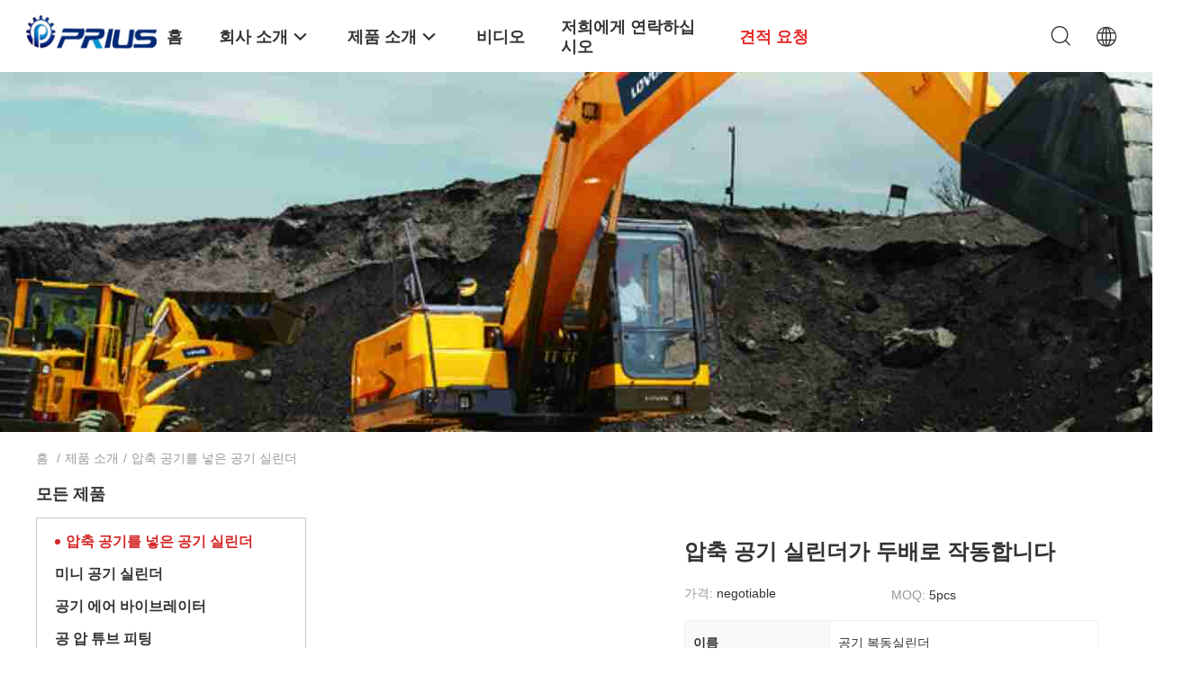

--- FILE ---
content_type: text/html
request_url: https://korean.pneumaticaircylinders.com/supplier-191172-pneumatic-air-cylinder
body_size: 29542
content:

<!DOCTYPE html>
<html lang="ko">
<head>
	<meta charset="utf-8">
	<meta http-equiv="X-UA-Compatible" content="IE=edge">
	<meta name="viewport" content="width=device-width, initial-scale=1.0, maximum-scale=1.0, user-scalable=no">
    <title>압축 공기를 넣은 공기 실린더 공장, 좋은 품질을 사다 압축 공기를 넣은 공기 실린더 상품 중국에서</title>
    <meta name="keywords" content="중국 압축 공기를 넣은 공기 실린더, 압축 공기를 넣은 공기 실린더 공장, 주문 압축 공기를 넣은 공기 실린더, 양질 압축 공기를 넣은 공기 실린더" />
    <meta name="description" content="저렴한 가격으로 구매 압축 공기를 넣은 공기 실린더 에서 압축 공기를 넣은 공기 실린더 공장, 우리는 좋은 품질을 제공합니다 압축 공기를 넣은 공기 실린더 중국에서." />
    <link rel='preload'
					  href=/photo/pneumaticaircylinders/sitetpl/style/common.css?ver=1676955956 as='style'><link type='text/css' rel='stylesheet'
					  href=/photo/pneumaticaircylinders/sitetpl/style/common.css?ver=1676955956 media='all'><meta property="og:title" content="압축 공기를 넣은 공기 실린더 공장, 좋은 품질을 사다 압축 공기를 넣은 공기 실린더 상품 중국에서" />
<meta property="og:description" content="저렴한 가격으로 구매 압축 공기를 넣은 공기 실린더 에서 압축 공기를 넣은 공기 실린더 공장, 우리는 좋은 품질을 제공합니다 압축 공기를 넣은 공기 실린더 중국에서." />
<meta property="og:type" content="product" />
<meta property="og:availability" content="instock" />
<meta property="og:site_name" content="Prius pneumatic Company" />
<meta property="og:url" content="https://korean.pneumaticaircylinders.com/supplier-191172-pneumatic-air-cylinder" />
<meta property="og:image" content="https://korean.pneumaticaircylinders.com/photo/pt16601281-double_acting_pneumatic_air_cylinder.jpg" />
<link rel="canonical" href="https://korean.pneumaticaircylinders.com/supplier-191172-pneumatic-air-cylinder" />
<link rel="alternate" href="https://m.korean.pneumaticaircylinders.com/supplier-191172-pneumatic-air-cylinder" media="only screen and (max-width: 640px)" />
<link rel="stylesheet" type="text/css" href="/js/guidefirstcommon.css" />
<style type="text/css">
/*<![CDATA[*/
.consent__cookie {position: fixed;top: 0;left: 0;width: 100%;height: 0%;z-index: 100000;}.consent__cookie_bg {position: fixed;top: 0;left: 0;width: 100%;height: 100%;background: #000;opacity: .6;display: none }.consent__cookie_rel {position: fixed;bottom:0;left: 0;width: 100%;background: #fff;display: -webkit-box;display: -ms-flexbox;display: flex;flex-wrap: wrap;padding: 24px 80px;-webkit-box-sizing: border-box;box-sizing: border-box;-webkit-box-pack: justify;-ms-flex-pack: justify;justify-content: space-between;-webkit-transition: all ease-in-out .3s;transition: all ease-in-out .3s }.consent__close {position: absolute;top: 20px;right: 20px;cursor: pointer }.consent__close svg {fill: #777 }.consent__close:hover svg {fill: #000 }.consent__cookie_box {flex: 1;word-break: break-word;}.consent__warm {color: #777;font-size: 16px;margin-bottom: 12px;line-height: 19px }.consent__title {color: #333;font-size: 20px;font-weight: 600;margin-bottom: 12px;line-height: 23px }.consent__itxt {color: #333;font-size: 14px;margin-bottom: 12px;display: -webkit-box;display: -ms-flexbox;display: flex;-webkit-box-align: center;-ms-flex-align: center;align-items: center }.consent__itxt i {display: -webkit-inline-box;display: -ms-inline-flexbox;display: inline-flex;width: 28px;height: 28px;border-radius: 50%;background: #e0f9e9;margin-right: 8px;-webkit-box-align: center;-ms-flex-align: center;align-items: center;-webkit-box-pack: center;-ms-flex-pack: center;justify-content: center }.consent__itxt svg {fill: #3ca860 }.consent__txt {color: #a6a6a6;font-size: 14px;margin-bottom: 8px;line-height: 17px }.consent__btns {display: -webkit-box;display: -ms-flexbox;display: flex;-webkit-box-orient: vertical;-webkit-box-direction: normal;-ms-flex-direction: column;flex-direction: column;-webkit-box-pack: center;-ms-flex-pack: center;justify-content: center;flex-shrink: 0;}.consent__btn {width: 280px;height: 40px;line-height: 40px;text-align: center;background: #3ca860;color: #fff;border-radius: 4px;margin: 8px 0;-webkit-box-sizing: border-box;box-sizing: border-box;cursor: pointer;font-size:14px}.consent__btn:hover {background: #00823b }.consent__btn.empty {color: #3ca860;border: 1px solid #3ca860;background: #fff }.consent__btn.empty:hover {background: #3ca860;color: #fff }.open .consent__cookie_bg {display: block }.open .consent__cookie_rel {bottom: 0 }@media (max-width: 760px) {.consent__btns {width: 100%;align-items: center;}.consent__cookie_rel {padding: 20px 24px }}.consent__cookie.open {display: block;}.consent__cookie {display: none;}
/*]]>*/
</style>
<style type="text/css">
/*<![CDATA[*/
@media only screen and (max-width:640px){.contact_now_dialog .content-wrap .desc{background-image:url(/images/cta_images/bg_s.png) !important}}.contact_now_dialog .content-wrap .content-wrap_header .cta-close{background-image:url(/images/cta_images/sprite.png) !important}.contact_now_dialog .content-wrap .desc{background-image:url(/images/cta_images/bg_l.png) !important}.contact_now_dialog .content-wrap .cta-btn i{background-image:url(/images/cta_images/sprite.png) !important}.contact_now_dialog .content-wrap .head-tip img{content:url(/images/cta_images/cta_contact_now.png) !important}.cusim{background-image:url(/images/imicon/im.svg) !important}.cuswa{background-image:url(/images/imicon/wa.png) !important}.cusall{background-image:url(/images/imicon/allchat.svg) !important}
/*]]>*/
</style>
<script type="text/javascript" src="/js/guidefirstcommon.js"></script>
<script type="text/javascript">
/*<![CDATA[*/
window.isvideotpl = 0;window.detailurl = '';
var colorUrl = '';var isShowGuide = 2;var showGuideColor = 0;var im_appid = 10003;var im_msg="Good day, what product are you looking for?";

var cta_cid = 16516;var use_defaulProductInfo = 1;var cta_pid = 0;var test_company = 0;var webim_domain = '';var company_type = 0;var cta_equipment = 'pc'; var setcookie = 'setwebimCookie(0,0,0)'; var whatsapplink = "https://wa.me/8613819838465?text=Hi%2C+Prius+pneumatic+Company%2C+I%27m+interested+in+your+products."; function insertMeta(){var str = '<meta name="mobile-web-app-capable" content="yes" /><meta name="viewport" content="width=device-width, initial-scale=1.0" />';document.head.insertAdjacentHTML('beforeend',str);} var element = document.querySelector('a.footer_webim_a[href="/webim/webim_tab.html"]');if (element) {element.parentNode.removeChild(element);}

var colorUrl = '';
var aisearch = 0;
var selfUrl = '';
window.playerReportUrl='/vod/view_count/report';
var query_string = ["Products","Show",191172];
var g_tp = '';
var customtplcolor = 99703;
var str_chat = '채팅';
				var str_call_now = '지금 전화해';
var str_chat_now = '지금 얘기해';
var str_contact1 = '가장 좋은 가격 을 구하라';var str_chat_lang='korean';var str_contact2 = '가격 확인';var str_contact2 = '가장 좋은 가격';var str_contact = '연락하다';
window.predomainsub = "";
/*]]>*/
</script>
</head>
<body>
<img src="/logo.gif" style="display:none" alt="logo"/>
<a style="display: none!important;" title="Prius pneumatic Company" class="float-inquiry" href="/contactnow.html" onclick='setinquiryCookie("{\"showproduct\":0,\"pid\":0,\"name\":\"\",\"source_url\":\"\",\"picurl\":\"\",\"propertyDetail\":[],\"username\":\"Ms. Yang\",\"viewTime\":\"\\ub9c8\\uc9c0\\ub9c9 \\ub85c\\uadf8\\uc778 : 6 \\uc2dc\\uac04 42 minuts \\uc804\",\"subject\":\"\\uc81c\\ubc1c \\ub2f9\\uc2e0\\uc758 \\uac00\\uaca9 \\ubaa9\\ub85d\\uc744 \\ubcf4\\ub0b4\",\"countrycode\":\"\"}");'></a>
<script>
var originProductInfo = '';
var originProductInfo = {"showproduct":1,"pid":"9430824","name":"\uc555\ucd95 \uacf5\uae30 \uc2e4\ub9b0\ub354\uac00 \ub450\ubc30\ub85c \uc791\ub3d9\ud569\ub2c8\ub2e4","source_url":"\/quality-9430824-double-acting-pneumatic-air-cylinder","picurl":"\/photo\/pd16601281-double_acting_pneumatic_air_cylinder.jpg","propertyDetail":[["\uc774\ub984","\uacf5\uae30 \ubcf5\ub3d9\uc2e4\ub9b0\ub354"],["\uc791\ub3d9 \ub9e4\uccb4","\uacf5\uae30"],["\ubbfc. \uc555\ub825","0.1MPa"],["\ub9e5\uc2a4. \uc555\ub825","1.0MPa"]],"company_name":null,"picurl_c":"\/photo\/pc16601281-double_acting_pneumatic_air_cylinder.jpg","price":"negotiable","username":"Ms. Yang","viewTime":"\ub9c8\uc9c0\ub9c9 \ub85c\uadf8\uc778 : 5 \uc2dc\uac04 42 minuts \uc804","subject":"\uc81c\uac00 \uad00\uc2ec\uc788\uc5b4 \ub124 \uc555\ucd95 \uacf5\uae30 \uc2e4\ub9b0\ub354\uac00 \ub450\ubc30\ub85c \uc791\ub3d9\ud569\ub2c8\ub2e4","countrycode":""};
var save_url = "/contactsave.html";
var update_url = "/updateinquiry.html";
var productInfo = {};
var defaulProductInfo = {};
var myDate = new Date();
var curDate = myDate.getFullYear()+'-'+(parseInt(myDate.getMonth())+1)+'-'+myDate.getDate();
var message = '';
var default_pop = 1;
var leaveMessageDialog = document.getElementsByClassName('leave-message-dialog')[0]; // 获取弹层
var _$$ = function (dom) {
    return document.querySelectorAll(dom);
};
resInfo = originProductInfo;
resInfo['name'] = resInfo['name'] || '';
defaulProductInfo.pid = resInfo['pid'];
defaulProductInfo.productName = resInfo['name'] ?? '';
defaulProductInfo.productInfo = resInfo['propertyDetail'];
defaulProductInfo.productImg = resInfo['picurl_c'];
defaulProductInfo.subject = resInfo['subject'] ?? '';
defaulProductInfo.productImgAlt = resInfo['name'] ?? '';
var inquirypopup_tmp = 1;
var message = '소중한,'+'\r\n'+"나는 관심이있다"+' '+trim(resInfo['name'])+", 유형, 크기, MOQ, 재료 등과 같은 자세한 내용을 보내 주시겠습니까?"+'\r\n'+"감사!"+'\r\n'+"답변 기다 리 겠 습 니 다.";
var message_1 = '소중한,'+'\r\n'+"나는 관심이있다"+' '+trim(resInfo['name'])+", 유형, 크기, MOQ, 재료 등과 같은 자세한 내용을 보내 주시겠습니까?"+'\r\n'+"감사!"+'\r\n'+"답변 기다 리 겠 습 니 다.";
var message_2 = '여보세요,'+'\r\n'+"내가 찾고 있어요"+' '+trim(resInfo['name'])+", 가격, 사양 및 사진을 보내주십시오."+'\r\n'+"귀하의 신속한 응답은 매우 감사하겠습니다."+'\r\n'+"자세한 내용은 저에게 연락 주시기 바랍니다."+'\r\n'+"감사합니다.";
var message_3 = '여보세요,'+'\r\n'+trim(resInfo['name'])+' '+"내 기대를 충족합니다."+'\r\n'+"저에게 제일 가격 및 다른 제품 정보를주십시오."+'\r\n'+"제 메일을 통해 저에게 연락 주시기 바랍니다."+'\r\n'+"감사합니다.";

var message_4 = '소중한,'+'\r\n'+"당신의 FOB 가격은 무엇입니까"+' '+trim(resInfo['name'])+'?'+'\r\n'+"가장 가까운 항구 이름은 무엇입니까?"+'\r\n'+"가능한 한 빨리 답장 해 주시면 추가 정보를 공유하는 것이 좋습니다."+'\r\n'+"문안 인사!";
var message_5 = '안녕,'+'\r\n'+"나는 당신의"+' '+trim(resInfo['name'])+'.'+'\r\n'+"제품 세부 정보를 보내주세요."+'\r\n'+"빠른 답장을 기다리겠습니다."+'\r\n'+"저에게 우편으로 연락 주시기 바랍니다."+'\r\n'+"문안 인사!";

var message_6 = '소중한,'+'\r\n'+"귀하의 정보를 제공해주십시오."+' '+trim(resInfo['name'])+", 유형, 크기, 재질 및 물론 최고의 가격과 같은."+'\r\n'+"빠른 답장을 기다리겠습니다."+'\r\n'+"당신을 감사하십시오!";
var message_7 = '소중한,'+'\r\n'+"당신은 공급할 수 있습니까"+' '+trim(resInfo['name'])+" 우리를 위해?"+'\r\n'+"먼저 가격표와 일부 제품 세부 정보를 원합니다."+'\r\n'+"최대한 빨리 답변을 받고 협력을 기대합니다."+'\r\n'+"대단히 감사합니다.";
var message_8 = '안녕하세요,'+'\r\n'+"내가 찾고 있어요"+' '+trim(resInfo['name'])+", 좀 더 자세한 제품 정보를 알려주세요."+'\r\n'+"답장을 기다리겠습니다."+'\r\n'+"당신을 감사하십시오!";
var message_9 = '여보세요,'+'\r\n'+"너의"+' '+trim(resInfo['name'])+" 내 요구 사항을 아주 잘 충족합니다."+'\r\n'+"가격, 사양 및 유사한 모델을 보내주십시오."+'\r\n'+"저와 자유롭게 채팅하십시오."+'\r\n'+"감사!";
var message_10 = '소중한,'+'\r\n'+"자세한 내용과 인용문에 대해 더 알고 싶습니다."+' '+trim(resInfo['name'])+'.'+'\r\n'+"주저하지 말고 연락주세요."+'\r\n'+"문안 인사!";

var r = getRandom(1,10);

defaulProductInfo.message = eval("message_"+r);
    defaulProductInfo.message = eval("message_"+r);
        var mytAjax = {

    post: function(url, data, fn) {
        var xhr = new XMLHttpRequest();
        xhr.open("POST", url, true);
        xhr.setRequestHeader("Content-Type", "application/x-www-form-urlencoded;charset=UTF-8");
        xhr.setRequestHeader("X-Requested-With", "XMLHttpRequest");
        xhr.setRequestHeader('Content-Type','text/plain;charset=UTF-8');
        xhr.onreadystatechange = function() {
            if(xhr.readyState == 4 && (xhr.status == 200 || xhr.status == 304)) {
                fn.call(this, xhr.responseText);
            }
        };
        xhr.send(data);
    },

    postform: function(url, data, fn) {
        var xhr = new XMLHttpRequest();
        xhr.open("POST", url, true);
        xhr.setRequestHeader("X-Requested-With", "XMLHttpRequest");
        xhr.onreadystatechange = function() {
            if(xhr.readyState == 4 && (xhr.status == 200 || xhr.status == 304)) {
                fn.call(this, xhr.responseText);
            }
        };
        xhr.send(data);
    }
};
/*window.onload = function(){
    leaveMessageDialog = document.getElementsByClassName('leave-message-dialog')[0];
    if (window.localStorage.recordDialogStatus=='undefined' || (window.localStorage.recordDialogStatus!='undefined' && window.localStorage.recordDialogStatus != curDate)) {
        setTimeout(function(){
            if(parseInt(inquirypopup_tmp%10) == 1){
                creatDialog(defaulProductInfo, 1);
            }
        }, 6000);
    }
};*/
function trim(str)
{
    str = str.replace(/(^\s*)/g,"");
    return str.replace(/(\s*$)/g,"");
};
function getRandom(m,n){
    var num = Math.floor(Math.random()*(m - n) + n);
    return num;
};
function strBtn(param) {

    var starattextarea = document.getElementById("textareamessage").value.length;
    var email = document.getElementById("startEmail").value;

    var default_tip = document.querySelectorAll(".watermark_container").length;
    if (20 < starattextarea && starattextarea < 3000) {
        if(default_tip>0){
            document.getElementById("textareamessage1").parentNode.parentNode.nextElementSibling.style.display = "none";
        }else{
            document.getElementById("textareamessage1").parentNode.nextElementSibling.style.display = "none";
        }

    } else {
        if(default_tip>0){
            document.getElementById("textareamessage1").parentNode.parentNode.nextElementSibling.style.display = "block";
        }else{
            document.getElementById("textareamessage1").parentNode.nextElementSibling.style.display = "block";
        }

        return;
    }

    // var re = /^([a-zA-Z0-9_-])+@([a-zA-Z0-9_-])+\.([a-zA-Z0-9_-])+/i;/*邮箱不区分大小写*/
    var re = /^[a-zA-Z0-9][\w-]*(\.?[\w-]+)*@[a-zA-Z0-9-]+(\.[a-zA-Z0-9]+)+$/i;
    if (!re.test(email)) {
        document.getElementById("startEmail").nextElementSibling.style.display = "block";
        return;
    } else {
        document.getElementById("startEmail").nextElementSibling.style.display = "none";
    }

    var subject = document.getElementById("pop_subject").value;
    var pid = document.getElementById("pop_pid").value;
    var message = document.getElementById("textareamessage").value;
    var sender_email = document.getElementById("startEmail").value;
    var tel = '';
    if (document.getElementById("tel0") != undefined && document.getElementById("tel0") != '')
        tel = document.getElementById("tel0").value;
    var form_serialize = '&tel='+tel;

    form_serialize = form_serialize.replace(/\+/g, "%2B");
    mytAjax.post(save_url,"pid="+pid+"&subject="+subject+"&email="+sender_email+"&message="+(message)+form_serialize,function(res){
        var mes = JSON.parse(res);
        if(mes.status == 200){
            var iid = mes.iid;
            document.getElementById("pop_iid").value = iid;
            document.getElementById("pop_uuid").value = mes.uuid;

            if(typeof gtag_report_conversion === "function"){
                gtag_report_conversion();//执行统计js代码
            }
            if(typeof fbq === "function"){
                fbq('track','Purchase');//执行统计js代码
            }
        }
    });
    for (var index = 0; index < document.querySelectorAll(".dialog-content-pql").length; index++) {
        document.querySelectorAll(".dialog-content-pql")[index].style.display = "none";
    };
    $('#idphonepql').val(tel);
    document.getElementById("dialog-content-pql-id").style.display = "block";
    ;
};
function twoBtnOk(param) {

    var selectgender = document.getElementById("Mr").innerHTML;
    var iid = document.getElementById("pop_iid").value;
    var sendername = document.getElementById("idnamepql").value;
    var senderphone = document.getElementById("idphonepql").value;
    var sendercname = document.getElementById("idcompanypql").value;
    var uuid = document.getElementById("pop_uuid").value;
    var gender = 2;
    if(selectgender == 'Mr.') gender = 0;
    if(selectgender == 'Mrs.') gender = 1;
    var pid = document.getElementById("pop_pid").value;
    var form_serialize = '';

        form_serialize = form_serialize.replace(/\+/g, "%2B");

    mytAjax.post(update_url,"iid="+iid+"&gender="+gender+"&uuid="+uuid+"&name="+(sendername)+"&tel="+(senderphone)+"&company="+(sendercname)+form_serialize,function(res){});

    for (var index = 0; index < document.querySelectorAll(".dialog-content-pql").length; index++) {
        document.querySelectorAll(".dialog-content-pql")[index].style.display = "none";
    };
    document.getElementById("dialog-content-pql-ok").style.display = "block";

};
function toCheckMust(name) {
    $('#'+name+'error').hide();
}
function handClidk(param) {
    var starattextarea = document.getElementById("textareamessage1").value.length;
    var email = document.getElementById("startEmail1").value;
    var default_tip = document.querySelectorAll(".watermark_container").length;
    if (20 < starattextarea && starattextarea < 3000) {
        if(default_tip>0){
            document.getElementById("textareamessage1").parentNode.parentNode.nextElementSibling.style.display = "none";
        }else{
            document.getElementById("textareamessage1").parentNode.nextElementSibling.style.display = "none";
        }

    } else {
        if(default_tip>0){
            document.getElementById("textareamessage1").parentNode.parentNode.nextElementSibling.style.display = "block";
        }else{
            document.getElementById("textareamessage1").parentNode.nextElementSibling.style.display = "block";
        }

        return;
    }

    // var re = /^([a-zA-Z0-9_-])+@([a-zA-Z0-9_-])+\.([a-zA-Z0-9_-])+/i;
    var re = /^[a-zA-Z0-9][\w-]*(\.?[\w-]+)*@[a-zA-Z0-9-]+(\.[a-zA-Z0-9]+)+$/i;
    if (!re.test(email)) {
        document.getElementById("startEmail1").nextElementSibling.style.display = "block";
        return;
    } else {
        document.getElementById("startEmail1").nextElementSibling.style.display = "none";
    }

    var subject = document.getElementById("pop_subject").value;
    var pid = document.getElementById("pop_pid").value;
    var message = document.getElementById("textareamessage1").value;
    var sender_email = document.getElementById("startEmail1").value;
    var form_serialize = tel = '';
    if (document.getElementById("tel1") != undefined && document.getElementById("tel1") != '')
        tel = document.getElementById("tel1").value;
        mytAjax.post(save_url,"email="+sender_email+"&tel="+tel+"&pid="+pid+"&message="+message+"&subject="+subject+form_serialize,function(res){

        var mes = JSON.parse(res);
        if(mes.status == 200){
            var iid = mes.iid;
            document.getElementById("pop_iid").value = iid;
            document.getElementById("pop_uuid").value = mes.uuid;
            if(typeof gtag_report_conversion === "function"){
                gtag_report_conversion();//执行统计js代码
            }
        }

    });
    for (var index = 0; index < document.querySelectorAll(".dialog-content-pql").length; index++) {
        document.querySelectorAll(".dialog-content-pql")[index].style.display = "none";
    };
    $('#idphonepql').val(tel);
    document.getElementById("dialog-content-pql-id").style.display = "block";

};
window.addEventListener('load', function () {
    $('.checkbox-wrap label').each(function(){
        if($(this).find('input').prop('checked')){
            $(this).addClass('on')
        }else {
            $(this).removeClass('on')
        }
    })
    $(document).on('click', '.checkbox-wrap label' , function(ev){
        if (ev.target.tagName.toUpperCase() != 'INPUT') {
            $(this).toggleClass('on')
        }
    })
})

function hand_video(pdata) {
    data = JSON.parse(pdata);
    productInfo.productName = data.productName;
    productInfo.productInfo = data.productInfo;
    productInfo.productImg = data.productImg;
    productInfo.subject = data.subject;

    var message = '소중한,'+'\r\n'+"나는 관심이있다"+' '+trim(data.productName)+", 유형, 크기, 수량, 재료 등과 같은 자세한 내용을 보내 주시겠습니까?"+'\r\n'+"감사!"+'\r\n'+"답변 기다 리 겠 습 니 다.";

    var message = '소중한,'+'\r\n'+"나는 관심이있다"+' '+trim(data.productName)+", 유형, 크기, MOQ, 재료 등과 같은 자세한 내용을 보내 주시겠습니까?"+'\r\n'+"감사!"+'\r\n'+"답변 기다 리 겠 습 니 다.";
    var message_1 = '소중한,'+'\r\n'+"나는 관심이있다"+' '+trim(data.productName)+", 유형, 크기, MOQ, 재료 등과 같은 자세한 내용을 보내 주시겠습니까?"+'\r\n'+"감사!"+'\r\n'+"답변 기다 리 겠 습 니 다.";
    var message_2 = '여보세요,'+'\r\n'+"내가 찾고 있어요"+' '+trim(data.productName)+", 가격, 사양 및 사진을 보내주십시오."+'\r\n'+"귀하의 신속한 응답은 매우 감사하겠습니다."+'\r\n'+"자세한 내용은 저에게 연락 주시기 바랍니다."+'\r\n'+"감사합니다.";
    var message_3 = '여보세요,'+'\r\n'+trim(data.productName)+' '+"내 기대를 충족합니다."+'\r\n'+"저에게 제일 가격 및 다른 제품 정보를주십시오."+'\r\n'+"제 메일을 통해 저에게 연락 주시기 바랍니다."+'\r\n'+"감사합니다.";

    var message_4 = '소중한,'+'\r\n'+"당신의 FOB 가격은 무엇입니까"+' '+trim(data.productName)+'?'+'\r\n'+"가장 가까운 항구 이름은 무엇입니까?"+'\r\n'+"가능한 한 빨리 답장 해 주시면 추가 정보를 공유하는 것이 좋습니다."+'\r\n'+"문안 인사!";
    var message_5 = '안녕,'+'\r\n'+"나는 당신의"+' '+trim(data.productName)+'.'+'\r\n'+"제품 세부 정보를 보내주세요."+'\r\n'+"빠른 답장을 기다리겠습니다."+'\r\n'+"저에게 우편으로 연락 주시기 바랍니다."+'\r\n'+"문안 인사!";

    var message_6 = '소중한,'+'\r\n'+"귀하의 정보를 제공해주십시오."+' '+trim(data.productName)+", 유형, 크기, 재질 및 물론 최고의 가격과 같은."+'\r\n'+"빠른 답장을 기다리겠습니다."+'\r\n'+"당신을 감사하십시오!";
    var message_7 = '소중한,'+'\r\n'+"당신은 공급할 수 있습니까"+' '+trim(data.productName)+" 우리를 위해?"+'\r\n'+"먼저 가격표와 일부 제품 세부 정보를 원합니다."+'\r\n'+"최대한 빨리 답변을 받고 협력을 기대합니다."+'\r\n'+"대단히 감사합니다.";
    var message_8 = '안녕하세요,'+'\r\n'+"내가 찾고 있어요"+' '+trim(data.productName)+", 좀 더 자세한 제품 정보를 알려주세요."+'\r\n'+"답장을 기다리겠습니다."+'\r\n'+"당신을 감사하십시오!";
    var message_9 = '여보세요,'+'\r\n'+"너의"+' '+trim(data.productName)+" 내 요구 사항을 아주 잘 충족합니다."+'\r\n'+"가격, 사양 및 유사한 모델을 보내주십시오."+'\r\n'+"저와 자유롭게 채팅하십시오."+'\r\n'+"감사!";
    var message_10 = '소중한,'+'\r\n'+"자세한 내용과 인용문에 대해 더 알고 싶습니다."+' '+trim(data.productName)+'.'+'\r\n'+"주저하지 말고 연락주세요."+'\r\n'+"문안 인사!";

    var r = getRandom(1,10);

    productInfo.message = eval("message_"+r);
            if(parseInt(inquirypopup_tmp/10) == 1){
        productInfo.message = "";
    }
    productInfo.pid = data.pid;
    creatDialog(productInfo, 2);
};

function handDialog(pdata) {
    data = JSON.parse(pdata);
    productInfo.productName = data.productName;
    productInfo.productInfo = data.productInfo;
    productInfo.productImg = data.productImg;
    productInfo.subject = data.subject;

    var message = '소중한,'+'\r\n'+"나는 관심이있다"+' '+trim(data.productName)+", 유형, 크기, 수량, 재료 등과 같은 자세한 내용을 보내 주시겠습니까?"+'\r\n'+"감사!"+'\r\n'+"답변 기다 리 겠 습 니 다.";

    var message = '소중한,'+'\r\n'+"나는 관심이있다"+' '+trim(data.productName)+", 유형, 크기, MOQ, 재료 등과 같은 자세한 내용을 보내 주시겠습니까?"+'\r\n'+"감사!"+'\r\n'+"답변 기다 리 겠 습 니 다.";
    var message_1 = '소중한,'+'\r\n'+"나는 관심이있다"+' '+trim(data.productName)+", 유형, 크기, MOQ, 재료 등과 같은 자세한 내용을 보내 주시겠습니까?"+'\r\n'+"감사!"+'\r\n'+"답변 기다 리 겠 습 니 다.";
    var message_2 = '여보세요,'+'\r\n'+"내가 찾고 있어요"+' '+trim(data.productName)+", 가격, 사양 및 사진을 보내주십시오."+'\r\n'+"귀하의 신속한 응답은 매우 감사하겠습니다."+'\r\n'+"자세한 내용은 저에게 연락 주시기 바랍니다."+'\r\n'+"감사합니다.";
    var message_3 = '여보세요,'+'\r\n'+trim(data.productName)+' '+"내 기대를 충족합니다."+'\r\n'+"저에게 제일 가격 및 다른 제품 정보를주십시오."+'\r\n'+"제 메일을 통해 저에게 연락 주시기 바랍니다."+'\r\n'+"감사합니다.";

    var message_4 = '소중한,'+'\r\n'+"당신의 FOB 가격은 무엇입니까"+' '+trim(data.productName)+'?'+'\r\n'+"가장 가까운 항구 이름은 무엇입니까?"+'\r\n'+"가능한 한 빨리 답장 해 주시면 추가 정보를 공유하는 것이 좋습니다."+'\r\n'+"문안 인사!";
    var message_5 = '안녕,'+'\r\n'+"나는 당신의"+' '+trim(data.productName)+'.'+'\r\n'+"제품 세부 정보를 보내주세요."+'\r\n'+"빠른 답장을 기다리겠습니다."+'\r\n'+"저에게 우편으로 연락 주시기 바랍니다."+'\r\n'+"문안 인사!";

    var message_6 = '소중한,'+'\r\n'+"귀하의 정보를 제공해주십시오."+' '+trim(data.productName)+", 유형, 크기, 재질 및 물론 최고의 가격과 같은."+'\r\n'+"빠른 답장을 기다리겠습니다."+'\r\n'+"당신을 감사하십시오!";
    var message_7 = '소중한,'+'\r\n'+"당신은 공급할 수 있습니까"+' '+trim(data.productName)+" 우리를 위해?"+'\r\n'+"먼저 가격표와 일부 제품 세부 정보를 원합니다."+'\r\n'+"최대한 빨리 답변을 받고 협력을 기대합니다."+'\r\n'+"대단히 감사합니다.";
    var message_8 = '안녕하세요,'+'\r\n'+"내가 찾고 있어요"+' '+trim(data.productName)+", 좀 더 자세한 제품 정보를 알려주세요."+'\r\n'+"답장을 기다리겠습니다."+'\r\n'+"당신을 감사하십시오!";
    var message_9 = '여보세요,'+'\r\n'+"너의"+' '+trim(data.productName)+" 내 요구 사항을 아주 잘 충족합니다."+'\r\n'+"가격, 사양 및 유사한 모델을 보내주십시오."+'\r\n'+"저와 자유롭게 채팅하십시오."+'\r\n'+"감사!";
    var message_10 = '소중한,'+'\r\n'+"자세한 내용과 인용문에 대해 더 알고 싶습니다."+' '+trim(data.productName)+'.'+'\r\n'+"주저하지 말고 연락주세요."+'\r\n'+"문안 인사!";

    var r = getRandom(1,10);
    productInfo.message = eval("message_"+r);
            if(parseInt(inquirypopup_tmp/10) == 1){
        productInfo.message = "";
    }
    productInfo.pid = data.pid;
    creatDialog(productInfo, 2);
};

function closepql(param) {

    leaveMessageDialog.style.display = 'none';
};

function closepql2(param) {

    for (var index = 0; index < document.querySelectorAll(".dialog-content-pql").length; index++) {
        document.querySelectorAll(".dialog-content-pql")[index].style.display = "none";
    };
    document.getElementById("dialog-content-pql-ok").style.display = "block";
};

function decodeHtmlEntities(str) {
    var tempElement = document.createElement('div');
    tempElement.innerHTML = str;
    return tempElement.textContent || tempElement.innerText || '';
}

function initProduct(productInfo,type){

    productInfo.productName = decodeHtmlEntities(productInfo.productName);
    productInfo.message = decodeHtmlEntities(productInfo.message);

    leaveMessageDialog = document.getElementsByClassName('leave-message-dialog')[0];
    leaveMessageDialog.style.display = "block";
    if(type == 3){
        var popinquiryemail = document.getElementById("popinquiryemail").value;
        _$$("#startEmail1")[0].value = popinquiryemail;
    }else{
        _$$("#startEmail1")[0].value = "";
    }
    _$$("#startEmail")[0].value = "";
    _$$("#idnamepql")[0].value = "";
    _$$("#idphonepql")[0].value = "";
    _$$("#idcompanypql")[0].value = "";

    _$$("#pop_pid")[0].value = productInfo.pid;
    _$$("#pop_subject")[0].value = productInfo.subject;
    
    if(parseInt(inquirypopup_tmp/10) == 1){
        productInfo.message = "";
    }

    _$$("#textareamessage1")[0].value = productInfo.message;
    _$$("#textareamessage")[0].value = productInfo.message;

    _$$("#dialog-content-pql-id .titlep")[0].innerHTML = productInfo.productName;
    _$$("#dialog-content-pql-id img")[0].setAttribute("src", productInfo.productImg);
    _$$("#dialog-content-pql-id img")[0].setAttribute("alt", productInfo.productImgAlt);

    _$$("#dialog-content-pql-id-hand img")[0].setAttribute("src", productInfo.productImg);
    _$$("#dialog-content-pql-id-hand img")[0].setAttribute("alt", productInfo.productImgAlt);
    _$$("#dialog-content-pql-id-hand .titlep")[0].innerHTML = productInfo.productName;

    if (productInfo.productInfo.length > 0) {
        var ul2, ul;
        ul = document.createElement("ul");
        for (var index = 0; index < productInfo.productInfo.length; index++) {
            var el = productInfo.productInfo[index];
            var li = document.createElement("li");
            var span1 = document.createElement("span");
            span1.innerHTML = el[0] + ":";
            var span2 = document.createElement("span");
            span2.innerHTML = el[1];
            li.appendChild(span1);
            li.appendChild(span2);
            ul.appendChild(li);

        }
        ul2 = ul.cloneNode(true);
        if (type === 1) {
            _$$("#dialog-content-pql-id .left")[0].replaceChild(ul, _$$("#dialog-content-pql-id .left ul")[0]);
        } else {
            _$$("#dialog-content-pql-id-hand .left")[0].replaceChild(ul2, _$$("#dialog-content-pql-id-hand .left ul")[0]);
            _$$("#dialog-content-pql-id .left")[0].replaceChild(ul, _$$("#dialog-content-pql-id .left ul")[0]);
        }
    };
    for (var index = 0; index < _$$("#dialog-content-pql-id .right ul li").length; index++) {
        _$$("#dialog-content-pql-id .right ul li")[index].addEventListener("click", function (params) {
            _$$("#dialog-content-pql-id .right #Mr")[0].innerHTML = this.innerHTML
        }, false)

    };

};
function closeInquiryCreateDialog() {
    document.getElementById("xuanpan_dialog_box_pql").style.display = "none";
};
function showInquiryCreateDialog() {
    document.getElementById("xuanpan_dialog_box_pql").style.display = "block";
};
function submitPopInquiry(){
    var message = document.getElementById("inquiry_message").value;
    var email = document.getElementById("inquiry_email").value;
    var subject = defaulProductInfo.subject;
    var pid = defaulProductInfo.pid;
    if (email === undefined) {
        showInquiryCreateDialog();
        document.getElementById("inquiry_email").style.border = "1px solid red";
        return false;
    };
    if (message === undefined) {
        showInquiryCreateDialog();
        document.getElementById("inquiry_message").style.border = "1px solid red";
        return false;
    };
    if (email.search(/^\w+((-\w+)|(\.\w+))*\@[A-Za-z0-9]+((\.|-)[A-Za-z0-9]+)*\.[A-Za-z0-9]+$/) == -1) {
        document.getElementById("inquiry_email").style.border= "1px solid red";
        showInquiryCreateDialog();
        return false;
    } else {
        document.getElementById("inquiry_email").style.border= "";
    };
    if (message.length < 20 || message.length >3000) {
        showInquiryCreateDialog();
        document.getElementById("inquiry_message").style.border = "1px solid red";
        return false;
    } else {
        document.getElementById("inquiry_message").style.border = "";
    };
    var tel = '';
    if (document.getElementById("tel") != undefined && document.getElementById("tel") != '')
        tel = document.getElementById("tel").value;

    mytAjax.post(save_url,"pid="+pid+"&subject="+subject+"&email="+email+"&message="+(message)+'&tel='+tel,function(res){
        var mes = JSON.parse(res);
        if(mes.status == 200){
            var iid = mes.iid;
            document.getElementById("pop_iid").value = iid;
            document.getElementById("pop_uuid").value = mes.uuid;

        }
    });
    initProduct(defaulProductInfo);
    for (var index = 0; index < document.querySelectorAll(".dialog-content-pql").length; index++) {
        document.querySelectorAll(".dialog-content-pql")[index].style.display = "none";
    };
    $('#idphonepql').val(tel);
    document.getElementById("dialog-content-pql-id").style.display = "block";

};

//带附件上传
function submitPopInquiryfile(email_id,message_id,check_sort,name_id,phone_id,company_id,attachments){

    if(typeof(check_sort) == 'undefined'){
        check_sort = 0;
    }
    var message = document.getElementById(message_id).value;
    var email = document.getElementById(email_id).value;
    var attachments = document.getElementById(attachments).value;
    if(typeof(name_id) !== 'undefined' && name_id != ""){
        var name  = document.getElementById(name_id).value;
    }
    if(typeof(phone_id) !== 'undefined' && phone_id != ""){
        var phone = document.getElementById(phone_id).value;
    }
    if(typeof(company_id) !== 'undefined' && company_id != ""){
        var company = document.getElementById(company_id).value;
    }
    var subject = defaulProductInfo.subject;
    var pid = defaulProductInfo.pid;

    if(check_sort == 0){
        if (email === undefined) {
            showInquiryCreateDialog();
            document.getElementById(email_id).style.border = "1px solid red";
            return false;
        };
        if (message === undefined) {
            showInquiryCreateDialog();
            document.getElementById(message_id).style.border = "1px solid red";
            return false;
        };

        if (email.search(/^\w+((-\w+)|(\.\w+))*\@[A-Za-z0-9]+((\.|-)[A-Za-z0-9]+)*\.[A-Za-z0-9]+$/) == -1) {
            document.getElementById(email_id).style.border= "1px solid red";
            showInquiryCreateDialog();
            return false;
        } else {
            document.getElementById(email_id).style.border= "";
        };
        if (message.length < 20 || message.length >3000) {
            showInquiryCreateDialog();
            document.getElementById(message_id).style.border = "1px solid red";
            return false;
        } else {
            document.getElementById(message_id).style.border = "";
        };
    }else{

        if (message === undefined) {
            showInquiryCreateDialog();
            document.getElementById(message_id).style.border = "1px solid red";
            return false;
        };

        if (email === undefined) {
            showInquiryCreateDialog();
            document.getElementById(email_id).style.border = "1px solid red";
            return false;
        };

        if (message.length < 20 || message.length >3000) {
            showInquiryCreateDialog();
            document.getElementById(message_id).style.border = "1px solid red";
            return false;
        } else {
            document.getElementById(message_id).style.border = "";
        };

        if (email.search(/^\w+((-\w+)|(\.\w+))*\@[A-Za-z0-9]+((\.|-)[A-Za-z0-9]+)*\.[A-Za-z0-9]+$/) == -1) {
            document.getElementById(email_id).style.border= "1px solid red";
            showInquiryCreateDialog();
            return false;
        } else {
            document.getElementById(email_id).style.border= "";
        };

    };

    mytAjax.post(save_url,"pid="+pid+"&subject="+subject+"&email="+email+"&message="+message+"&company="+company+"&attachments="+attachments,function(res){
        var mes = JSON.parse(res);
        if(mes.status == 200){
            var iid = mes.iid;
            document.getElementById("pop_iid").value = iid;
            document.getElementById("pop_uuid").value = mes.uuid;

            if(typeof gtag_report_conversion === "function"){
                gtag_report_conversion();//执行统计js代码
            }
            if(typeof fbq === "function"){
                fbq('track','Purchase');//执行统计js代码
            }
        }
    });
    initProduct(defaulProductInfo);

    if(name !== undefined && name != ""){
        _$$("#idnamepql")[0].value = name;
    }

    if(phone !== undefined && phone != ""){
        _$$("#idphonepql")[0].value = phone;
    }

    if(company !== undefined && company != ""){
        _$$("#idcompanypql")[0].value = company;
    }

    for (var index = 0; index < document.querySelectorAll(".dialog-content-pql").length; index++) {
        document.querySelectorAll(".dialog-content-pql")[index].style.display = "none";
    };
    document.getElementById("dialog-content-pql-id").style.display = "block";

};
function submitPopInquiryByParam(email_id,message_id,check_sort,name_id,phone_id,company_id){

    if(typeof(check_sort) == 'undefined'){
        check_sort = 0;
    }

    var senderphone = '';
    var message = document.getElementById(message_id).value;
    var email = document.getElementById(email_id).value;
    if(typeof(name_id) !== 'undefined' && name_id != ""){
        var name  = document.getElementById(name_id).value;
    }
    if(typeof(phone_id) !== 'undefined' && phone_id != ""){
        var phone = document.getElementById(phone_id).value;
        senderphone = phone;
    }
    if(typeof(company_id) !== 'undefined' && company_id != ""){
        var company = document.getElementById(company_id).value;
    }
    var subject = defaulProductInfo.subject;
    var pid = defaulProductInfo.pid;

    if(check_sort == 0){
        if (email === undefined) {
            showInquiryCreateDialog();
            document.getElementById(email_id).style.border = "1px solid red";
            return false;
        };
        if (message === undefined) {
            showInquiryCreateDialog();
            document.getElementById(message_id).style.border = "1px solid red";
            return false;
        };

        if (email.search(/^\w+((-\w+)|(\.\w+))*\@[A-Za-z0-9]+((\.|-)[A-Za-z0-9]+)*\.[A-Za-z0-9]+$/) == -1) {
            document.getElementById(email_id).style.border= "1px solid red";
            showInquiryCreateDialog();
            return false;
        } else {
            document.getElementById(email_id).style.border= "";
        };
        if (message.length < 20 || message.length >3000) {
            showInquiryCreateDialog();
            document.getElementById(message_id).style.border = "1px solid red";
            return false;
        } else {
            document.getElementById(message_id).style.border = "";
        };
    }else{

        if (message === undefined) {
            showInquiryCreateDialog();
            document.getElementById(message_id).style.border = "1px solid red";
            return false;
        };

        if (email === undefined) {
            showInquiryCreateDialog();
            document.getElementById(email_id).style.border = "1px solid red";
            return false;
        };

        if (message.length < 20 || message.length >3000) {
            showInquiryCreateDialog();
            document.getElementById(message_id).style.border = "1px solid red";
            return false;
        } else {
            document.getElementById(message_id).style.border = "";
        };

        if (email.search(/^\w+((-\w+)|(\.\w+))*\@[A-Za-z0-9]+((\.|-)[A-Za-z0-9]+)*\.[A-Za-z0-9]+$/) == -1) {
            document.getElementById(email_id).style.border= "1px solid red";
            showInquiryCreateDialog();
            return false;
        } else {
            document.getElementById(email_id).style.border= "";
        };

    };

    var productsku = "";
    if($("#product_sku").length > 0){
        productsku = $("#product_sku").html();
    }

    mytAjax.post(save_url,"tel="+senderphone+"&pid="+pid+"&subject="+subject+"&email="+email+"&message="+message+"&messagesku="+encodeURI(productsku),function(res){
        var mes = JSON.parse(res);
        if(mes.status == 200){
            var iid = mes.iid;
            document.getElementById("pop_iid").value = iid;
            document.getElementById("pop_uuid").value = mes.uuid;

            if(typeof gtag_report_conversion === "function"){
                gtag_report_conversion();//执行统计js代码
            }
            if(typeof fbq === "function"){
                fbq('track','Purchase');//执行统计js代码
            }
        }
    });
    initProduct(defaulProductInfo);

    if(name !== undefined && name != ""){
        _$$("#idnamepql")[0].value = name;
    }

    if(phone !== undefined && phone != ""){
        _$$("#idphonepql")[0].value = phone;
    }

    if(company !== undefined && company != ""){
        _$$("#idcompanypql")[0].value = company;
    }

    for (var index = 0; index < document.querySelectorAll(".dialog-content-pql").length; index++) {
        document.querySelectorAll(".dialog-content-pql")[index].style.display = "none";

    };
    document.getElementById("dialog-content-pql-id").style.display = "block";

};

function creat_videoDialog(productInfo, type) {

    if(type == 1){
        if(default_pop != 1){
            return false;
        }
        window.localStorage.recordDialogStatus = curDate;
    }else{
        default_pop = 0;
    }
    initProduct(productInfo, type);
    if (type === 1) {
        // 自动弹出
        for (var index = 0; index < document.querySelectorAll(".dialog-content-pql").length; index++) {

            document.querySelectorAll(".dialog-content-pql")[index].style.display = "none";
        };
        document.getElementById("dialog-content-pql").style.display = "block";
    } else {
        // 手动弹出
        for (var index = 0; index < document.querySelectorAll(".dialog-content-pql").length; index++) {
            document.querySelectorAll(".dialog-content-pql")[index].style.display = "none";
        };
        document.getElementById("dialog-content-pql-id-hand").style.display = "block";
    }
}

function creatDialog(productInfo, type) {

    if(type == 1){
        if(default_pop != 1){
            return false;
        }
        window.localStorage.recordDialogStatus = curDate;
    }else{
        default_pop = 0;
    }
    initProduct(productInfo, type);
    if (type === 1) {
        // 自动弹出
        for (var index = 0; index < document.querySelectorAll(".dialog-content-pql").length; index++) {

            document.querySelectorAll(".dialog-content-pql")[index].style.display = "none";
        };
        document.getElementById("dialog-content-pql").style.display = "block";
    } else {
        // 手动弹出
        for (var index = 0; index < document.querySelectorAll(".dialog-content-pql").length; index++) {
            document.querySelectorAll(".dialog-content-pql")[index].style.display = "none";
        };
        document.getElementById("dialog-content-pql-id-hand").style.display = "block";
    }
}

//带邮箱信息打开询盘框 emailtype=1表示带入邮箱
function openDialog(emailtype){
    var type = 2;//不带入邮箱，手动弹出
    if(emailtype == 1){
        var popinquiryemail = document.getElementById("popinquiryemail").value;
        // var re = /^([a-zA-Z0-9_-])+@([a-zA-Z0-9_-])+\.([a-zA-Z0-9_-])+/i;
        var re = /^[a-zA-Z0-9][\w-]*(\.?[\w-]+)*@[a-zA-Z0-9-]+(\.[a-zA-Z0-9]+)+$/i;
        if (!re.test(popinquiryemail)) {
            //前端提示样式;
            showInquiryCreateDialog();
            document.getElementById("popinquiryemail").style.border = "1px solid red";
            return false;
        } else {
            //前端提示样式;
        }
        var type = 3;
    }
    creatDialog(defaulProductInfo,type);
}

//上传附件
function inquiryUploadFile(){
    var fileObj = document.querySelector("#fileId").files[0];
    //构建表单数据
    var formData = new FormData();
    var filesize = fileObj.size;
    if(filesize > 10485760 || filesize == 0) {
        document.getElementById("filetips").style.display = "block";
        return false;
    }else {
        document.getElementById("filetips").style.display = "none";
    }
    formData.append('popinquiryfile', fileObj);
    document.getElementById("quotefileform").reset();
    var save_url = "/inquiryuploadfile.html";
    mytAjax.postform(save_url,formData,function(res){
        var mes = JSON.parse(res);
        if(mes.status == 200){
            document.getElementById("uploader-file-info").innerHTML = document.getElementById("uploader-file-info").innerHTML + "<span class=op>"+mes.attfile.name+"<a class=delatt id=att"+mes.attfile.id+" onclick=delatt("+mes.attfile.id+");>Delete</a></span>";
            var nowattachs = document.getElementById("attachments").value;
            if( nowattachs !== ""){
                var attachs = JSON.parse(nowattachs);
                attachs[mes.attfile.id] = mes.attfile;
            }else{
                var attachs = {};
                attachs[mes.attfile.id] = mes.attfile;
            }
            document.getElementById("attachments").value = JSON.stringify(attachs);
        }
    });
}
//附件删除
function delatt(attid)
{
    var nowattachs = document.getElementById("attachments").value;
    if( nowattachs !== ""){
        var attachs = JSON.parse(nowattachs);
        if(attachs[attid] == ""){
            return false;
        }
        var formData = new FormData();
        var delfile = attachs[attid]['filename'];
        var save_url = "/inquirydelfile.html";
        if(delfile != "") {
            formData.append('delfile', delfile);
            mytAjax.postform(save_url, formData, function (res) {
                if(res !== "") {
                    var mes = JSON.parse(res);
                    if (mes.status == 200) {
                        delete attachs[attid];
                        document.getElementById("attachments").value = JSON.stringify(attachs);
                        var s = document.getElementById("att"+attid);
                        s.parentNode.remove();
                    }
                }
            });
        }
    }else{
        return false;
    }
}

</script>
<div class="leave-message-dialog" style="display: none">
<style>
    .leave-message-dialog .close:before, .leave-message-dialog .close:after{
        content:initial;
    }
</style>
<div class="dialog-content-pql" id="dialog-content-pql" style="display: none">
    <span class="close" onclick="closepql()"><img src="/images/close.png" alt="close"></span>
    <div class="title">
        <p class="firstp-pql">메시지를 남겨주세요</p>
        <p class="lastp-pql">곧 다시 연락 드리겠습니다!</p>
    </div>
    <div class="form">
        <div class="textarea">
            <textarea style='font-family: robot;'  name="" id="textareamessage" cols="30" rows="10" style="margin-bottom:14px;width:100%"
                placeholder="당신의 조회 내역에 들어가세요."></textarea>
        </div>
        <p class="error-pql"> <span class="icon-pql"><img src="/images/error.png" alt="Prius pneumatic Company"></span> 귀하의 메시지는 20-3,000 자 사이 여야합니다!</p>
        <input id="startEmail" type="text" placeholder="당신의 전자 우편에 들어가십시오" onkeydown="if(event.keyCode === 13){ strBtn();}">
        <p class="error-pql"><span class="icon-pql"><img src="/images/error.png" alt="Prius pneumatic Company"></span> 이메일을 확인하십시오! </p>
                <input id="tel0" name="tel" type="text" oninput="value=value.replace(/[^0-9_+-]/g,'');" placeholder="전화 번호">
                <div class="operations">
            <div class='btn' id="submitStart" type="submit" onclick="strBtn()">제출</div>
        </div>
            </div>
</div>
<div class="dialog-content-pql dialog-content-pql-id" id="dialog-content-pql-id" style="display:none">
            <p class="title">정보가 많을수록 커뮤니케이션이 향상됩니다.</p>
        <span class="close" onclick="closepql2()"><svg t="1648434466530" class="icon" viewBox="0 0 1024 1024" version="1.1" xmlns="http://www.w3.org/2000/svg" p-id="2198" width="16" height="16"><path d="M576 512l277.333333 277.333333-64 64-277.333333-277.333333L234.666667 853.333333 170.666667 789.333333l277.333333-277.333333L170.666667 234.666667 234.666667 170.666667l277.333333 277.333333L789.333333 170.666667 853.333333 234.666667 576 512z" fill="#444444" p-id="2199"></path></svg></span>
    <div class="left">
        <div class="img"><img></div>
        <p class="titlep"></p>
        <ul> </ul>
    </div>
    <div class="right">
                <div style="position: relative;">
            <div class="mr"> <span id="Mr">씨</span>
                <ul>
                    <li>씨</li>
                    <li>부인</li>
                </ul>
            </div>
            <input style="text-indent: 80px;" type="text" id="idnamepql" placeholder="이름을 입력하세요">
        </div>
        <input type="text"  id="idphonepql"  placeholder="전화 번호">
        <input type="text" id="idcompanypql"  placeholder="회사" onkeydown="if(event.keyCode === 13){ twoBtnOk();}">
                <div class="btn form_new" id="twoBtnOk" onclick="twoBtnOk()">승인</div>
    </div>
</div>

<div class="dialog-content-pql dialog-content-pql-ok" id="dialog-content-pql-ok" style="display:none">
            <p class="title">성공적으로 제출되었습니다!</p>
        <span class="close" onclick="closepql()"><svg t="1648434466530" class="icon" viewBox="0 0 1024 1024" version="1.1" xmlns="http://www.w3.org/2000/svg" p-id="2198" width="16" height="16"><path d="M576 512l277.333333 277.333333-64 64-277.333333-277.333333L234.666667 853.333333 170.666667 789.333333l277.333333-277.333333L170.666667 234.666667 234.666667 170.666667l277.333333 277.333333L789.333333 170.666667 853.333333 234.666667 576 512z" fill="#444444" p-id="2199"></path></svg></span>
    <div class="duihaook"></div>
        <p class="p1" style="text-align: center; font-size: 18px; margin-top: 14px;">곧 다시 연락 드리겠습니다!</p>
    <div class="btn" onclick="closepql()" id="endOk" style="margin: 0 auto;margin-top: 50px;">승인</div>
</div>
<div class="dialog-content-pql dialog-content-pql-id dialog-content-pql-id-hand" id="dialog-content-pql-id-hand"
    style="display:none">
     <input type="hidden" name="pop_pid" id="pop_pid" value="0">
     <input type="hidden" name="pop_subject" id="pop_subject" value="">
     <input type="hidden" name="pop_iid" id="pop_iid" value="0">
     <input type="hidden" name="pop_uuid" id="pop_uuid" value="0">
            <div class="title">
            <p class="firstp-pql">메시지를 남겨주세요</p>
            <p class="lastp-pql">곧 다시 연락 드리겠습니다!</p>
        </div>
        <span class="close" onclick="closepql()"><svg t="1648434466530" class="icon" viewBox="0 0 1024 1024" version="1.1" xmlns="http://www.w3.org/2000/svg" p-id="2198" width="16" height="16"><path d="M576 512l277.333333 277.333333-64 64-277.333333-277.333333L234.666667 853.333333 170.666667 789.333333l277.333333-277.333333L170.666667 234.666667 234.666667 170.666667l277.333333 277.333333L789.333333 170.666667 853.333333 234.666667 576 512z" fill="#444444" p-id="2199"></path></svg></span>
    <div class="left">
        <div class="img"><img></div>
        <p class="titlep"></p>
        <ul> </ul>
    </div>
    <div class="right" style="float:right">
                <div class="form">
            <div class="textarea">
                <textarea style='font-family: robot;' name="message" id="textareamessage1" cols="30" rows="10"
                    placeholder="당신의 조회 내역에 들어가세요."></textarea>
            </div>
            <p class="error-pql"> <span class="icon-pql"><img src="/images/error.png" alt="Prius pneumatic Company"></span> 귀하의 메시지는 20-3,000 자 사이 여야합니다!</p>

                            <input style="" id="tel1" name="tel" type="text" oninput="value=value.replace(/[^0-9_+-]/g,'');" placeholder="전화 번호">
                        <input id='startEmail1' name='email' data-type='1' type='text'
                   placeholder="당신의 전자 우편에 들어가십시오"
                   onkeydown='if(event.keyCode === 13){ handClidk();}'>
            
            <p class='error-pql'><span class='icon-pql'>
                    <img src="/images/error.png" alt="Prius pneumatic Company"></span> 이메일을 확인하십시오!            </p>

            <div class="operations">
                <div class='btn' id="submitStart1" type="submit" onclick="handClidk()">제출</div>
            </div>
        </div>
    </div>
</div>
</div>
<div id="xuanpan_dialog_box_pql" class="xuanpan_dialog_box_pql"
    style="display:none;background:rgba(0,0,0,.6);width:100%;height:100%;position: fixed;top:0;left:0;z-index: 999999;">
    <div class="box_pql"
      style="width:526px;height:206px;background:rgba(255,255,255,1);opacity:1;border-radius:4px;position: absolute;left: 50%;top: 50%;transform: translate(-50%,-50%);">
      <div onclick="closeInquiryCreateDialog()" class="close close_create_dialog"
        style="cursor: pointer;height:42px;width:40px;float:right;padding-top: 16px;"><span
          style="display: inline-block;width: 25px;height: 2px;background: rgb(114, 114, 114);transform: rotate(45deg); "><span
            style="display: block;width: 25px;height: 2px;background: rgb(114, 114, 114);transform: rotate(-90deg); "></span></span>
      </div>
      <div
        style="height: 72px; overflow: hidden; text-overflow: ellipsis; display:-webkit-box;-ebkit-line-clamp: 3;-ebkit-box-orient: vertical; margin-top: 58px; padding: 0 84px; font-size: 18px; color: rgba(51, 51, 51, 1); text-align: center; ">
        정확한 이메일과 세부 요구사항(20~3,000자)을 남겨주세요.</div>
      <div onclick="closeInquiryCreateDialog()" class="close_create_dialog"
        style="width: 139px; height: 36px; background: rgba(253, 119, 34, 1); border-radius: 4px; margin: 16px auto; color: rgba(255, 255, 255, 1); font-size: 18px; line-height: 36px; text-align: center;">
        승인</div>
    </div>
</div>
<style type="text/css">.vr-asidebox {position: fixed; bottom: 290px; left: 16px; width: 160px; height: 90px; background: #eee; overflow: hidden; border: 4px solid rgba(4, 120, 237, 0.24); box-shadow: 0px 8px 16px rgba(0, 0, 0, 0.08); border-radius: 8px; display: none; z-index: 1000; } .vr-small {position: fixed; bottom: 290px; left: 16px; width: 72px; height: 90px; background: url(/images/ctm_icon_vr.png) no-repeat center; background-size: 69.5px; overflow: hidden; display: none; cursor: pointer; z-index: 1000; display: block; text-decoration: none; } .vr-group {position: relative; } .vr-animate {width: 160px; height: 90px; background: #eee; position: relative; } .js-marquee {/*margin-right: 0!important;*/ } .vr-link {position: absolute; top: 0; left: 0; width: 100%; height: 100%; display: none; } .vr-mask {position: absolute; top: 0px; left: 0px; width: 100%; height: 100%; display: block; background: #000; opacity: 0.4; } .vr-jump {position: absolute; top: 0px; left: 0px; width: 100%; height: 100%; display: block; background: url(/images/ctm_icon_see.png) no-repeat center center; background-size: 34px; font-size: 0; } .vr-close {position: absolute; top: 50%; right: 0px; width: 16px; height: 20px; display: block; transform: translate(0, -50%); background: rgba(255, 255, 255, 0.6); border-radius: 4px 0px 0px 4px; cursor: pointer; } .vr-close i {position: absolute; top: 0px; left: 0px; width: 100%; height: 100%; display: block; background: url(/images/ctm_icon_left.png) no-repeat center center; background-size: 16px; } .vr-group:hover .vr-link {display: block; } .vr-logo {position: absolute; top: 4px; left: 4px; width: 50px; height: 14px; background: url(/images/ctm_icon_vrshow.png) no-repeat; background-size: 48px; }
</style>

<style>
        .header_99703_101 .navigation li:nth-child(4) i{
        display:none;
    }
        .header_99703_101 .language-list{
        width: 170px;
    }
    .header_99703_101 .language-list li{
        line-height: 30px;
    height: 30px;
    position: relative;
    display: flex;
    align-items: center;
    padding: 0px 10px;
    }
</style>
    <header class="header_99703_101">
        <div class="wrap-rule">
            <div class="logo image-all">
                <a title="Prius pneumatic Company" href="//korean.pneumaticaircylinders.com"><img onerror="$(this).parent().hide();" src="/logo.gif" alt="Prius pneumatic Company" /></a>            </div>
            <div class="navigation">
                <ul class="fn-clear">
                    <li class=''>
                       <a title="홈" href="/"><span>홈</span></a>                    </li>
                                        <li class='has-second '>
                        <a title="회사 소개" href="/aboutus.html"><span>회사 소개<i class="iconfont icon-down703"></i></span></a>                        
                        <div class="sub-menu">
                           <a title="회사 소개" href="/aboutus-more.html">회사 프로필</a>                           <a title="공장 투어" href="/factory.html">공장 투어</a>                           <a title="품질 관리" href="/quality.html">품질 관리</a>                        </div>
                    </li>
                                        <li class='has-second products-menu on'>
                       
                        <a title="상품" href="/products.html"><span>제품 소개<i class="iconfont icon-down703"></i></span></a>                        <div class="sub-menu">
                            <div class="wrap-rule fn-clear">
                                                                    <div class="product-item fn-clear">
                                        <div class="float-left image-all">


                                            <a title="품질 압축 공기를 넣은 공기 실린더 공장" href="/supplier-191172-pneumatic-air-cylinder"><img src='/images/load_icon.gif' data-src='/photo/pd16602330-festo_type_pneumatic_compact_cylinder_double_acting_cylinder_with_tie_rod_rubber_buffer.jpg' class='' alt='품질  FESTO Type Pneumatic Compact Cylinder , Double Acting Cylinder With Tie Rod Rubber Buffer 공장'  /></a>                                        </div>
                                        <div class="product-item-rg">


                                            <a class="categary-title" title="품질 압축 공기를 넣은 공기 실린더 공장" href="/supplier-191172-pneumatic-air-cylinder">압축 공기를 넣은 공기 실린더</a>
                                            <div class="keywords">
                                                <a title="" href="/buy-compact-air-cylinders.html">조밀한 공기 실린더</a><a title="" href="/buy-adjustable-stroke-air-cylinder.html">조정가능한 치기 공기 실린더</a><a title="" href="/buy-pneumatic-compact-cylinder.html">압축 공기를 넣은 조밀한 실린더</a>

                                            </div>
                                        </div>
                                    </div>
                                                                    <div class="product-item fn-clear">
                                        <div class="float-left image-all">


                                            <a title="품질 미니 공기 실린더 공장" href="/supplier-191159-mini-air-cylinder"><img src='/images/load_icon.gif' data-src='/photo/pd14853845-festo_type_dsnu_mini_air_cylinder_bore_8_40mm_with_adjustable_buffer.jpg' class='' alt='품질  FESTO Type DSNU Mini Air Cylinder Bore 8 - 40mm With Adjustable Buffer 공장'  /></a>                                        </div>
                                        <div class="product-item-rg">


                                            <a class="categary-title" title="품질 미니 공기 실린더 공장" href="/supplier-191159-mini-air-cylinder">미니 공기 실린더</a>
                                            <div class="keywords">
                                                <a title="" href="/buy-micro-air-cylinder.html">마이크로 공기 실린더</a><a title="" href="/buy-micro-pneumatic-cylinder.html">마이크로 압축 공기를 넣은 실린더</a><a title="" href="/buy-small-pneumatic-cylinder.html">작은 압축 공기를 넣은 실린더</a>

                                            </div>
                                        </div>
                                    </div>
                                                                    <div class="product-item fn-clear">
                                        <div class="float-left image-all">


                                            <a title="품질 공기 에어 바이브레이터 공장" href="/supplier-191928-pneumatic-air-vibrator"><img src='/images/load_icon.gif' data-src='/photo/pd46114510-aluminium_pneumatic_percussion_hammer_energy_saving_sk_series.jpg' class='' alt='품질  Aluminium Pneumatic Percussion Hammer Energy Saving SK Series 공장'  /></a>                                        </div>
                                        <div class="product-item-rg">


                                            <a class="categary-title" title="품질 공기 에어 바이브레이터 공장" href="/supplier-191928-pneumatic-air-vibrator">공기 에어 바이브레이터</a>
                                            <div class="keywords">
                                                <a title="" href="/buy-double-rod-air-cylinder.html">두 배 막대 공기 실린더</a><a title="" href="/buy-double-rod-pneumatic-cylinder.html">막대 두 배 압축 공기를 넣은 실린더</a><a title="" href="/buy-twin-rod-cylinder.html">쌍둥이 막대 실린더</a>

                                            </div>
                                        </div>
                                    </div>
                                                                    <div class="product-item fn-clear">
                                        <div class="float-left image-all">


                                            <a title="품질 공 압 튜브 피팅 공장" href="/supplier-191155-pneumatic-tube-fittings"><img src='/images/load_icon.gif' data-src='/photo/pd15104419-plastic_body_pneumatic_tube_fittings_nsfss_knob_throttle_valve_two_thread_sides_straight.jpg' class='' alt='품질  Plastic Body Pneumatic Tube Fittings NSFSS Knob Throttle Valve Two Thread Sides Straight 공장'  /></a>                                        </div>
                                        <div class="product-item-rg">


                                            <a class="categary-title" title="품질 공 압 튜브 피팅 공장" href="/supplier-191155-pneumatic-tube-fittings">공 압 튜브 피팅</a>
                                            <div class="keywords">
                                                <a title="" href="/buy-pneumatic-air-fittings.html">플라스틱 공기 이음쇠</a><a title="" href="/buy-plastic-air-fittings.html">압축 공기를 넣은 공기 이음쇠</a><a title="" href="/buy-vacuum-control-valve.html">진공 통제 벨브</a>

                                            </div>
                                        </div>
                                    </div>
                                                                    <div class="product-item fn-clear">
                                        <div class="float-left image-all">


                                            <a title="품질 공기 근원 처리 단위 공장" href="/supplier-191174-air-source-treatment-unit"><img src='/images/load_icon.gif' data-src='/photo/pd14853889-modular_design_smc_air_source_treatment_unit_ac1000_5000_with_without_auto_drainer.jpg' class='' alt='품질  Modular Design SMC Air Source Treatment Unit AC1000 ~ 5000 With / Without Auto Drainer 공장'  /></a>                                        </div>
                                        <div class="product-item-rg">


                                            <a class="categary-title" title="품질 공기 근원 처리 단위 공장" href="/supplier-191174-air-source-treatment-unit">공기 근원 처리 단위</a>
                                            <div class="keywords">
                                                <a title="" href="/buy-air-pressure-regulator.html">기압 규칙</a><a title="" href="/buy-pneumatic-filter-regulator.html">압축 공기를 넣은 여과기 규칙</a><a title="" href="/buy-air-filter-regulator.html">공기 정화 장치 규칙</a>

                                            </div>
                                        </div>
                                    </div>
                                                                    <div class="product-item fn-clear">
                                        <div class="float-left image-all">


                                            <a title="품질 공압 솔레노이드 밸브 공장" href="/supplier-191171-pneumatic-solenoid-valve"><img src='/images/load_icon.gif' data-src='/photo/pd14856787-diaphragm_pneumatic_solenoid_valve_mp_08_for_medical_apparatus_instruments.jpg' class='' alt='품질  Diaphragm Pneumatic Solenoid Valve MP- 08 For Medical Apparatus / Instruments 공장'  /></a>                                        </div>
                                        <div class="product-item-rg">


                                            <a class="categary-title" title="품질 공압 솔레노이드 밸브 공장" href="/supplier-191171-pneumatic-solenoid-valve">공압 솔레노이드 밸브</a>
                                            <div class="keywords">
                                                <a title="" href="/buy-pneumatic-air-valve.html">압축 공기를 넣은 공기판</a><a title="" href="/buy-brass-solenoid-valve.html">압축 공기를 넣은 포핏 벨브</a><a title="" href="/buy-pneumatic-poppet-valve.html">금관 악기 솔레노이드 벨브</a>

                                            </div>
                                        </div>
                                    </div>
                                                                    <div class="product-item fn-clear">
                                        <div class="float-left image-all">


                                            <a title="품질 각도 좌석 밸브 공장" href="/supplier-191164-angle-seat-valve"><img src='/images/load_icon.gif' data-src='/photo/pd15049806-pv800_2_2_way_angle_seat_valve_for_medium_up_to_180_namur_type_actuator.jpg' class='' alt='품질  PV800 2 / 2 Way Angle Seat Valve For Medium Up To + 180℃ Namur Type Actuator 공장'  /></a>                                        </div>
                                        <div class="product-item-rg">


                                            <a class="categary-title" title="품질 각도 좌석 밸브 공장" href="/supplier-191164-angle-seat-valve">각도 좌석 밸브</a>
                                            <div class="keywords">
                                                <a title="" href="/buy-angle-body-valve.html">각 몸 벨브</a><a title="" href="/buy-pneumatic-angle-valve.html">압축 공기를 넣은 각 벨브</a><a title="" href="/buy-two-way-angle-valve.html">양용 각 벨브</a>

                                            </div>
                                        </div>
                                    </div>
                                                                    <div class="product-item fn-clear">
                                        <div class="float-left image-all">


                                            <a title="품질 압축 공기를 넣은 맥박 벨브 공장" href="/supplier-191156-pneumatic-pulse-valve"><img src='/images/load_icon.gif' data-src='/photo/pd15049912-dn76_submerged_pneumatic_pulse_valve_ng_type_for_iron_steel_industrial.jpg' class='' alt='품질  DN76 Submerged Pneumatic Pulse Valve NG Type For Iron / Steel Industrial 공장'  /></a>                                        </div>
                                        <div class="product-item-rg">


                                            <a class="categary-title" title="품질 압축 공기를 넣은 맥박 벨브 공장" href="/supplier-191156-pneumatic-pulse-valve">압축 공기를 넣은 맥박 벨브</a>
                                            <div class="keywords">
                                                <a title="" href="/buy-solenoid-pulse-valve.html">솔레노이드 맥박 벨브</a><a title="" href="/buy-diaphragm-solenoid-valve.html">다이어프램 솔레노이드 밸브</a><a title="" href="/buy-pneumatic-diaphragm-valve.html">압축 공기를 넣은 격막 벨브</a>

                                            </div>
                                        </div>
                                    </div>
                                                                    <div class="product-item fn-clear">
                                        <div class="float-left image-all">


                                            <a title="품질 공 압 수동 밸브 공장" href="/supplier-191160-pneumatic-manual-valve"><img src='/images/load_icon.gif' data-src='/photo/pd14853917-4hv_manual_pneumatic_control_valves_nbr_seal_tc_seal_pneumatic_lever_valve_with_nut.jpg' class='' alt='품질  4HV Manual Pneumatic Control Valves , NBR Seal / TC Seal Pneumatic Lever Valve With Nut 공장'  /></a>                                        </div>
                                        <div class="product-item-rg">


                                            <a class="categary-title" title="품질 공 압 수동 밸브 공장" href="/supplier-191160-pneumatic-manual-valve">공 압 수동 밸브</a>
                                            <div class="keywords">
                                                <a title="" href="/buy-hand-switch-valve.html">손에 의하여 운영하는 공기판</a><a title="" href="/buy-hand-operated-air-valve.html">손 스위치 벨브</a><a title="" href="/buy-manual-air-valve.html">수동 공기판</a>

                                            </div>
                                        </div>
                                    </div>
                                                                    <div class="product-item fn-clear">
                                        <div class="float-left image-all">


                                            <a title="품질 기류 통제 벨브 공장" href="/supplier-191162-air-flow-control-valve"><img src='/images/load_icon.gif' data-src='/photo/pd14853796-high_pressure_air_flow_control_valve_dc12v_dc24v_secondary_shunt_double_coils.jpg' class='' alt='품질  High Pressure Air Flow Control Valve DC12V / DC24V Secondary Shunt Double Coils 공장'  /></a>                                        </div>
                                        <div class="product-item-rg">


                                            <a class="categary-title" title="품질 기류 통제 벨브 공장" href="/supplier-191162-air-flow-control-valve">기류 통제 벨브</a>
                                            <div class="keywords">
                                                <a title="" href="/buy-pneumatic-flow-control-valve.html">압축 공기를 넣은 순서 조절 벨브</a><a title="" href="/buy-automatic-flow-control-valve.html">자동적인 순서 조절 벨브</a><a title="" href="/buy-air-flow-regulator-valve.html">기류 규칙 벨브</a>

                                            </div>
                                        </div>
                                    </div>
                                                                    <div class="product-item fn-clear">
                                        <div class="float-left image-all">


                                            <a title="품질 공기 실린더 부속품 공장" href="/supplier-191175-air-cylinder-accessories"><img src='/images/load_icon.gif' data-src='/photo/pd14853783-bore_32mm_200mm_air_cylinder_accessories_si_series_mickey_mouse_aluminum_tube_barrel.jpg' class='' alt='품질  Bore 32mm - 200mm Air Cylinder Accessories SI Series Mickey Mouse Aluminum Tube Barrel 공장'  /></a>                                        </div>
                                        <div class="product-item-rg">


                                            <a class="categary-title" title="품질 공기 실린더 부속품 공장" href="/supplier-191175-air-cylinder-accessories">공기 실린더 부속품</a>
                                            <div class="keywords">
                                                <a title="" href="/buy-cylinder-piston-rod.html">실린더 피스톤간</a><a title="" href="/buy-cylinder-mounting-accessories.html">실린더 설치 부속품</a><a title="" href="/buy-pneumatic-cylinder-accessories.html">압축 공기를 넣은 실린더 부속품</a>

                                            </div>
                                        </div>
                                    </div>
                                                                                                    <div class="product-item other-product fn-clear">
                                        <a class="categary-title" title="품질 압축 공기를 넣은 공기 배관 공장" href="/supplier-191168-pneumatic-air-tubing">압축 공기를 넣은 공기 배관</a><a class="categary-title" title="품질 압축 공기를 넣은 분대 공장" href="/supplier-191185-pneumatic-components">압축 공기를 넣은 분대</a>
                                    </div>
                                                            </div>
                        </div>
                    </li>
                                        <li>
                        <a target="_blank" title="" href="/video.html"><span>비디오<i class="iconfont icon-down703"></i></span></a>                    </li>
                                        
                                                                                <li >
                        <a title="연락하다" href="/contactus.html"><span>저희에게 연락하십시오</span></a>                    </li>

                                    <li>
                        <a target="_blank" class="request-quote" rel="nofollow" title="따옴표" href="/contactnow.html"><span>견적 요청</span></a>                    </li>
                    
                </ul>
            </div>

            <div class="header-right">
                <i class="icon-search iconfont icon-sou703"></i>
                <div class="language">
                    <span class="current-lang">
                        <i class="iconfont icon-yu703"></i>
                    </span>
                    <ul class="language-list">
                                                <li class="en  ">
                        <img src="[data-uri]" alt="" style="width: 16px; height: 12px; margin-right: 8px; border: 1px solid #ccc;">
                                                        <a title="English" href="https://www.pneumaticaircylinders.com/supplier-191172-pneumatic-air-cylinder">English</a>                        </li>
                                            <li class="fr  ">
                        <img src="[data-uri]" alt="" style="width: 16px; height: 12px; margin-right: 8px; border: 1px solid #ccc;">
                                                        <a title="Français" href="https://french.pneumaticaircylinders.com/supplier-191172-pneumatic-air-cylinder">Français</a>                        </li>
                                            <li class="de  ">
                        <img src="[data-uri]" alt="" style="width: 16px; height: 12px; margin-right: 8px; border: 1px solid #ccc;">
                                                        <a title="Deutsch" href="https://german.pneumaticaircylinders.com/supplier-191172-pneumatic-air-cylinder">Deutsch</a>                        </li>
                                            <li class="it  ">
                        <img src="[data-uri]" alt="" style="width: 16px; height: 12px; margin-right: 8px; border: 1px solid #ccc;">
                                                        <a title="Italiano" href="https://italian.pneumaticaircylinders.com/supplier-191172-pneumatic-air-cylinder">Italiano</a>                        </li>
                                            <li class="ru  ">
                        <img src="[data-uri]" alt="" style="width: 16px; height: 12px; margin-right: 8px; border: 1px solid #ccc;">
                                                        <a title="Русский" href="https://russian.pneumaticaircylinders.com/supplier-191172-pneumatic-air-cylinder">Русский</a>                        </li>
                                            <li class="es  ">
                        <img src="[data-uri]" alt="" style="width: 16px; height: 12px; margin-right: 8px; border: 1px solid #ccc;">
                                                        <a title="Español" href="https://spanish.pneumaticaircylinders.com/supplier-191172-pneumatic-air-cylinder">Español</a>                        </li>
                                            <li class="pt  ">
                        <img src="[data-uri]" alt="" style="width: 16px; height: 12px; margin-right: 8px; border: 1px solid #ccc;">
                                                        <a title="Português" href="https://portuguese.pneumaticaircylinders.com/supplier-191172-pneumatic-air-cylinder">Português</a>                        </li>
                                            <li class="nl  ">
                        <img src="[data-uri]" alt="" style="width: 16px; height: 12px; margin-right: 8px; border: 1px solid #ccc;">
                                                        <a title="Nederlandse" href="https://dutch.pneumaticaircylinders.com/supplier-191172-pneumatic-air-cylinder">Nederlandse</a>                        </li>
                                            <li class="el  ">
                        <img src="[data-uri]" alt="" style="width: 16px; height: 12px; margin-right: 8px; border: 1px solid #ccc;">
                                                        <a title="ελληνικά" href="https://greek.pneumaticaircylinders.com/supplier-191172-pneumatic-air-cylinder">ελληνικά</a>                        </li>
                                            <li class="ja  ">
                        <img src="[data-uri]" alt="" style="width: 16px; height: 12px; margin-right: 8px; border: 1px solid #ccc;">
                                                        <a title="日本語" href="https://japanese.pneumaticaircylinders.com/supplier-191172-pneumatic-air-cylinder">日本語</a>                        </li>
                                            <li class="ko  ">
                        <img src="[data-uri]" alt="" style="width: 16px; height: 12px; margin-right: 8px; border: 1px solid #ccc;">
                                                        <a title="한국" href="https://korean.pneumaticaircylinders.com/supplier-191172-pneumatic-air-cylinder">한국</a>                        </li>
                                            <li class="ar  ">
                        <img src="[data-uri]" alt="" style="width: 16px; height: 12px; margin-right: 8px; border: 1px solid #ccc;">
                                                        <a title="العربية" href="https://arabic.pneumaticaircylinders.com/supplier-191172-pneumatic-air-cylinder">العربية</a>                        </li>
                                            <li class="hi  ">
                        <img src="[data-uri]" alt="" style="width: 16px; height: 12px; margin-right: 8px; border: 1px solid #ccc;">
                                                        <a title="हिन्दी" href="https://hindi.pneumaticaircylinders.com/supplier-191172-pneumatic-air-cylinder">हिन्दी</a>                        </li>
                                            <li class="tr  ">
                        <img src="[data-uri]" alt="" style="width: 16px; height: 12px; margin-right: 8px; border: 1px solid #ccc;">
                                                        <a title="Türkçe" href="https://turkish.pneumaticaircylinders.com/supplier-191172-pneumatic-air-cylinder">Türkçe</a>                        </li>
                                            <li class="id  ">
                        <img src="[data-uri]" alt="" style="width: 16px; height: 12px; margin-right: 8px; border: 1px solid #ccc;">
                                                        <a title="Indonesia" href="https://indonesian.pneumaticaircylinders.com/supplier-191172-pneumatic-air-cylinder">Indonesia</a>                        </li>
                                            <li class="vi  ">
                        <img src="[data-uri]" alt="" style="width: 16px; height: 12px; margin-right: 8px; border: 1px solid #ccc;">
                                                        <a title="Tiếng Việt" href="https://vietnamese.pneumaticaircylinders.com/supplier-191172-pneumatic-air-cylinder">Tiếng Việt</a>                        </li>
                                            <li class="th  ">
                        <img src="[data-uri]" alt="" style="width: 16px; height: 12px; margin-right: 8px; border: 1px solid #ccc;">
                                                        <a title="ไทย" href="https://thai.pneumaticaircylinders.com/supplier-191172-pneumatic-air-cylinder">ไทย</a>                        </li>
                                            <li class="bn  ">
                        <img src="[data-uri]" alt="" style="width: 16px; height: 12px; margin-right: 8px; border: 1px solid #ccc;">
                                                        <a title="বাংলা" href="https://bengali.pneumaticaircylinders.com/supplier-191172-pneumatic-air-cylinder">বাংলা</a>                        </li>
                                            <li class="fa  ">
                        <img src="[data-uri]" alt="" style="width: 16px; height: 12px; margin-right: 8px; border: 1px solid #ccc;">
                                                        <a title="فارسی" href="https://persian.pneumaticaircylinders.com/supplier-191172-pneumatic-air-cylinder">فارسی</a>                        </li>
                                            <li class="pl  ">
                        <img src="[data-uri]" alt="" style="width: 16px; height: 12px; margin-right: 8px; border: 1px solid #ccc;">
                                                        <a title="Polski" href="https://polish.pneumaticaircylinders.com/supplier-191172-pneumatic-air-cylinder">Polski</a>                        </li>
                                            
                    </ul>
                </div>
            </div>
            <form class="form" action="" method="" onsubmit="return jsWidgetSearch(this,'');">
                <i class="iconfont icon-sou703"></i>
                <input type="text" name="keyword" placeholder="찾아 당신은인 무엇...">
                <i class="close-btn iconfont icon-close703"></i>
            </form>

            
        </div>
    </header>
<div class="inner_banner_99703_113">
        <img src="/images/banner_prod_99703.jpg" alt="products">
</div><div class="bread_crumbs_99703_114">
    <div class="wrap-rule">
        <a title="" href="/">홈</a>        <i>/</i><a title="" href="/products.html">제품 소개</a><i>/</i><h1>압축 공기를 넣은 공기 실린더</h1>    </div>
</div><div class="wrap-rule fn-clear">
        <div class="aside">
            <div class="product_all_99703_120">
	<div class="header-title">모든 제품</div>
	<ul class="list">
				<li class="on">
			<h2><a title="중국 압축 공기를 넣은 공기 실린더" href="/supplier-191172-pneumatic-air-cylinder">압축 공기를 넣은 공기 실린더</a></h2>
		</li>
				<li class="">
			<h2><a title="중국 미니 공기 실린더" href="/supplier-191159-mini-air-cylinder">미니 공기 실린더</a></h2>
		</li>
				<li class="">
			<h2><a title="중국 공기 에어 바이브레이터" href="/supplier-191928-pneumatic-air-vibrator">공기 에어 바이브레이터</a></h2>
		</li>
				<li class="">
			<h2><a title="중국 공 압 튜브 피팅" href="/supplier-191155-pneumatic-tube-fittings">공 압 튜브 피팅</a></h2>
		</li>
				<li class="">
			<h2><a title="중국 공기 근원 처리 단위" href="/supplier-191174-air-source-treatment-unit">공기 근원 처리 단위</a></h2>
		</li>
				<li class="">
			<h2><a title="중국 공압 솔레노이드 밸브" href="/supplier-191171-pneumatic-solenoid-valve">공압 솔레노이드 밸브</a></h2>
		</li>
				<li class="">
			<h2><a title="중국 각도 좌석 밸브" href="/supplier-191164-angle-seat-valve">각도 좌석 밸브</a></h2>
		</li>
				<li class="">
			<h2><a title="중국 압축 공기를 넣은 맥박 벨브" href="/supplier-191156-pneumatic-pulse-valve">압축 공기를 넣은 맥박 벨브</a></h2>
		</li>
				<li class="">
			<h2><a title="중국 공 압 수동 밸브" href="/supplier-191160-pneumatic-manual-valve">공 압 수동 밸브</a></h2>
		</li>
				<li class="">
			<h2><a title="중국 기류 통제 벨브" href="/supplier-191162-air-flow-control-valve">기류 통제 벨브</a></h2>
		</li>
				<li class="">
			<h2><a title="중국 공기 실린더 부속품" href="/supplier-191175-air-cylinder-accessories">공기 실린더 부속품</a></h2>
		</li>
				<li class="">
			<h2><a title="중국 압축 공기를 넣은 공기 배관" href="/supplier-191168-pneumatic-air-tubing">압축 공기를 넣은 공기 배관</a></h2>
		</li>
				<li class="">
			<h2><a title="중국 압축 공기를 넣은 분대" href="/supplier-191185-pneumatic-components">압축 공기를 넣은 분대</a></h2>
		</li>
			</ul>
</div>             <div class="chatnow_99703_117">
    <div class="chatnow-title">제가 지금 온라인 채팅 해요</div>
    <div class="chatnow-content">
        <table>
                        <tr>
                <th>담당자 :</th>
                <td>Yang</td>
            </tr>
                                    <tr>
                <th>전화 번호 :</th>
                <td>86-13819838465</td>
            </tr>
                                    <tr>
                <th>WhatsApp :</th>
                <td>+8613819838465</td>
            </tr>
                    </table>
        <form action="">
            <textarea id="inquiry_message_pop" placeholder="귀하의 문의를 보내주십시오."></textarea>
            <input type="text" id="inquiry_email_pop" placeholder="귀하의 이메일">
            <input type="text" style="" oninput="value=value.replace(/[^0-9_+-]/g,'');" id="inquiry_phone_number_pop" placeholder="전화 번호">
            <button class="button" type="button" onclick="submitPopInquiryByParam('inquiry_email_pop','inquiry_message_pop',1,'','inquiry_phone_number_pop')">접촉</button>
        </form>
        <div class="links">
                            <a href="mailto:prius@prius-automatic.com"><i class="icon iconfont icon-youjian icon-2"></i></a>
                            <a href="https://api.whatsapp.com/send?phone=8613819838465"><i class="icon iconfont icon-WhatsAPP icon-2"></i></a>
                            <a href="/contactus.html#22622"><i class="icon iconfont icon-wechat icon-2"></i></a>
                            <a href="skype:louisehce?call"><i class="icon iconfont icon-skype icon-1"></i></a>
                            <a href="/contactus.html#22622"><i class="icon iconfont icon-tel icon-3"></i></a>
                    </div>
    </div>
</div>
        </div>
        <div class="right-content">
            <div class="product_list_99703_118">
            <div class="search-wrap">
            <div class="search-reminder">
            </div>
        </div>
            <div class="item fn-clear">
        <div class="image-all has-video">
                        <a title="중국 압축 공기 실린더가 두배로 작동합니다" href="/quality-9430824-double-acting-pneumatic-air-cylinder"><img alt="중국 압축 공기 실린더가 두배로 작동합니다" class="lazyi" data-original="/photo/pt16601281-double_acting_pneumatic_air_cylinder.jpg" src="/images/load_icon.gif" /></a>        </div>
        <div class="texts">
            <h2 class="item-title">
                <a title="중국 압축 공기 실린더가 두배로 작동합니다" href="/quality-9430824-double-acting-pneumatic-air-cylinder">압축 공기 실린더가 두배로 작동합니다</a>            </h2>
            <div class="remark">
                                            <span class="remark-item">가격: <span>negotiable</span></span>
                                                <span class="remark-item">MOQ: <span>5pcs</span></span>
                            </div>
            <table>
                                <tr>
                    <th>이름</th>
                    <td>공기 복동실린더</td>
                </tr>
                               <tr>
                    <th>작동 매체</th>
                    <td>공기</td>
                </tr>
                               <tr>
                    <th>민. 압력</th>
                    <td>0.1MPa</td>
                </tr>
                               <tr>
                    <th>맥스. 압력</th>
                    <td>1.0MPa</td>
                </tr>
                               <tr>
                    <th>온도 범위</th>
                    <td>-5-70C</td>
                </tr>
                           </table>
            <div class="operations">
                                                    <button class="button get-price-btn" onclick='showIMDialog("9430824")'>최고의 가격</button>
                <button class="button mail-us" onclick='showIMDialog("9430824")'>지금 얘기해</button>             
                            </div>
        </div>
    </div>
        <div class="item fn-clear">
        <div class="image-all has-video">
                        <a title="중국 FESTO 유형 압축 공기를 넣은 조밀한 실린더, 동점 막대 고무 완충기를 가진 두 배 임시 실린더" href="/sale-9430857-festo-type-pneumatic-compact-cylinder-double-acting-cylinder-with-tie-rod-rubber-buffer.html"><img alt="중국 FESTO 유형 압축 공기를 넣은 조밀한 실린더, 동점 막대 고무 완충기를 가진 두 배 임시 실린더" class="lazyi" data-original="/photo/pt16602330-festo_type_pneumatic_compact_cylinder_double_acting_cylinder_with_tie_rod_rubber_buffer.jpg" src="/images/load_icon.gif" /></a>        </div>
        <div class="texts">
            <h2 class="item-title">
                <a title="중국 FESTO 유형 압축 공기를 넣은 조밀한 실린더, 동점 막대 고무 완충기를 가진 두 배 임시 실린더" href="/sale-9430857-festo-type-pneumatic-compact-cylinder-double-acting-cylinder-with-tie-rod-rubber-buffer.html">FESTO 유형 압축 공기를 넣은 조밀한 실린더, 동점 막대 고무 완충기를 가진 두 배 임시 실린더</a>            </h2>
            <div class="remark">
                                            <span class="remark-item">가격: <span>negotiable</span></span>
                                                <span class="remark-item">MOQ: <span>5pcs</span></span>
                            </div>
            <table>
                                <tr>
                    <th>이름</th>
                    <td>ADVU 소형 실린더</td>
                </tr>
                               <tr>
                    <th>작동 매체</th>
                    <td>공기</td>
                </tr>
                               <tr>
                    <th>확보된 압력</th>
                    <td>1.5MPa</td>
                </tr>
                               <tr>
                    <th>온도 범위</th>
                    <td>-20-80C</td>
                </tr>
                               <tr>
                    <th>포트의 크기</th>
                    <td>M5X0.8/G1/4 "</td>
                </tr>
                           </table>
            <div class="operations">
                                                    <button class="button get-price-btn" onclick='showIMDialog("9430857")'>최고의 가격</button>
                <button class="button mail-us" onclick='showIMDialog("9430857")'>지금 얘기해</button>             
                            </div>
        </div>
    </div>
        <div class="item fn-clear">
        <div class="image-all has-video">
                        <a title="중국 알루미늄 합금 압축 공기를 넣은 공기 실린더 SDA 시리즈는 골라내 행동하고/두 배 행동을" href="/sale-9430864-aluminum-alloy-pneumatic-air-cylinder-sda-series-single-acting-double-acting.html"><img alt="중국 알루미늄 합금 압축 공기를 넣은 공기 실린더 SDA 시리즈는 골라내 행동하고/두 배 행동을" class="lazyi" data-original="/photo/pt14853819-aluminum_alloy_pneumatic_air_cylinder_sda_series_single_acting_double_acting.jpg" src="/images/load_icon.gif" /></a>        </div>
        <div class="texts">
            <h2 class="item-title">
                <a title="중국 알루미늄 합금 압축 공기를 넣은 공기 실린더 SDA 시리즈는 골라내 행동하고/두 배 행동을" href="/sale-9430864-aluminum-alloy-pneumatic-air-cylinder-sda-series-single-acting-double-acting.html">알루미늄 합금 압축 공기를 넣은 공기 실린더 SDA 시리즈는 골라내 행동하고/두 배 행동을</a>            </h2>
            <div class="remark">
                                            <span class="remark-item">가격: <span>negotiable</span></span>
                                                <span class="remark-item">MOQ: <span>5pcs</span></span>
                            </div>
            <table>
                                <tr>
                    <th>이름</th>
                    <td>공기 소형 실린더</td>
                </tr>
                               <tr>
                    <th>작동 매체</th>
                    <td>공기</td>
                </tr>
                               <tr>
                    <th>운동 패턴</th>
                    <td>두배 / 단동식</td>
                </tr>
                               <tr>
                    <th>스레드</th>
                    <td>안쪽 / 외부의</td>
                </tr>
                               <tr>
                    <th>포트의 크기</th>
                    <td>M5X0.8~G3/8 "</td>
                </tr>
                           </table>
            <div class="operations">
                                                    <button class="button get-price-btn" onclick='showIMDialog("9430864")'>최고의 가격</button>
                <button class="button mail-us" onclick='showIMDialog("9430864")'>지금 얘기해</button>             
                            </div>
        </div>
    </div>
        <div class="item fn-clear">
        <div class="image-all has-video">
                        <a title="중국 공기 소형 실린더, CQ2 시리즈 공기 공기압실린더" href="/sale-9430863-pneumatic-compact-cylinder-cq2-series-air-pneumatic-cylinder.html"><img alt="중국 공기 소형 실린더, CQ2 시리즈 공기 공기압실린더" class="lazyi" data-original="/photo/pt14853860-pneumatic_compact_cylinder_cq2_series_air_pneumatic_cylinder.jpg" src="/images/load_icon.gif" /></a>        </div>
        <div class="texts">
            <h2 class="item-title">
                <a title="중국 공기 소형 실린더, CQ2 시리즈 공기 공기압실린더" href="/sale-9430863-pneumatic-compact-cylinder-cq2-series-air-pneumatic-cylinder.html">공기 소형 실린더, CQ2 시리즈 공기 공기압실린더</a>            </h2>
            <div class="remark">
                                            <span class="remark-item">가격: <span>negotiable</span></span>
                                                <span class="remark-item">MOQ: <span>5pcs</span></span>
                            </div>
            <table>
                                <tr>
                    <th>이름</th>
                    <td>소형 공기 실린더</td>
                </tr>
                               <tr>
                    <th>스레드</th>
                    <td>안쪽이고 외부적입니다</td>
                </tr>
                               <tr>
                    <th>타입</th>
                    <td>SMC는 타이핑합니다</td>
                </tr>
                               <tr>
                    <th>맥스 압력</th>
                    <td>10.2Kgf/cm2</td>
                </tr>
                               <tr>
                    <th>온도 범위</th>
                    <td>5-60C</td>
                </tr>
                           </table>
            <div class="operations">
                                                    <button class="button get-price-btn" onclick='showIMDialog("9430863")'>최고의 가격</button>
                <button class="button mail-us" onclick='showIMDialog("9430863")'>지금 얘기해</button>             
                            </div>
        </div>
    </div>
        <div class="item fn-clear">
        <div class="image-all has-video">
                        <a title="중국 SI 시리즈 두 배 임시 압축 공기를 넣은 공기 실린더 50~800mm/S 속도 ISO 15552 기준" href="/sale-9430842-si-series-double-acting-pneumatic-air-cylinder-50-800mm-s-speed-iso-15552-standard.html"><img alt="중국 SI 시리즈 두 배 임시 압축 공기를 넣은 공기 실린더 50~800mm/S 속도 ISO 15552 기준" class="lazyi" data-original="/photo/pt16602132-si_series_double_acting_pneumatic_air_cylinder_50_800mm_s_speed_iso_15552_standard.jpg" src="/images/load_icon.gif" /></a>        </div>
        <div class="texts">
            <h2 class="item-title">
                <a title="중국 SI 시리즈 두 배 임시 압축 공기를 넣은 공기 실린더 50~800mm/S 속도 ISO 15552 기준" href="/sale-9430842-si-series-double-acting-pneumatic-air-cylinder-50-800mm-s-speed-iso-15552-standard.html">SI 시리즈 두 배 임시 압축 공기를 넣은 공기 실린더 50~800mm/S 속도 ISO 15552 기준</a>            </h2>
            <div class="remark">
                                            <span class="remark-item">가격: <span>negotiable</span></span>
                                                <span class="remark-item">MOQ: <span>5pcs</span></span>
                            </div>
            <table>
                                <tr>
                    <th>이름</th>
                    <td>SI 실린더</td>
                </tr>
                               <tr>
                    <th>재료</th>
                    <td>알류미늄</td>
                </tr>
                               <tr>
                    <th>컬러</th>
                    <td>검정색</td>
                </tr>
                               <tr>
                    <th>압력 범위</th>
                    <td>0.1~0.9MPA</td>
                </tr>
                               <tr>
                    <th>온도 범위</th>
                    <td>0-70C</td>
                </tr>
                           </table>
            <div class="operations">
                                                    <button class="button get-price-btn" onclick='showIMDialog("9430842")'>최고의 가격</button>
                <button class="button mail-us" onclick='showIMDialog("9430842")'>지금 얘기해</button>             
                            </div>
        </div>
    </div>
        <div class="item fn-clear">
        <div class="image-all has-video">
                        <a title="중국 압축 공기를 넣은 두 배 임시 실린더, SIJ 유형 조정가능한 치기 공기 실린더" href="/sale-9430845-pneumatic-double-acting-cylinder-sij-type-adjustable-stroke-air-cylinder.html"><img alt="중국 압축 공기를 넣은 두 배 임시 실린더, SIJ 유형 조정가능한 치기 공기 실린더" class="lazyi" data-original="/photo/pt16602152-pneumatic_double_acting_cylinder_sij_type_adjustable_stroke_air_cylinder.jpg" src="/images/load_icon.gif" /></a>        </div>
        <div class="texts">
            <h2 class="item-title">
                <a title="중국 압축 공기를 넣은 두 배 임시 실린더, SIJ 유형 조정가능한 치기 공기 실린더" href="/sale-9430845-pneumatic-double-acting-cylinder-sij-type-adjustable-stroke-air-cylinder.html">압축 공기를 넣은 두 배 임시 실린더, SIJ 유형 조정가능한 치기 공기 실린더</a>            </h2>
            <div class="remark">
                                            <span class="remark-item">가격: <span>negotiable</span></span>
                                                <span class="remark-item">MOQ: <span>5pcs</span></span>
                            </div>
            <table>
                                <tr>
                    <th>이름</th>
                    <td>복동식 유압 실린더</td>
                </tr>
                               <tr>
                    <th>재료</th>
                    <td>알류미늄</td>
                </tr>
                               <tr>
                    <th>이름</th>
                    <td>SIJ 실린더</td>
                </tr>
                               <tr>
                    <th>압력 범위</th>
                    <td>0.1~0.9MPA</td>
                </tr>
                               <tr>
                    <th>온도 범위</th>
                    <td>0-70C</td>
                </tr>
                           </table>
            <div class="operations">
                                                    <button class="button get-price-btn" onclick='showIMDialog("9430845")'>최고의 가격</button>
                <button class="button mail-us" onclick='showIMDialog("9430845")'>지금 얘기해</button>             
                            </div>
        </div>
    </div>
        <div class="item fn-clear">
        <div class="image-all has-video">
                        <a title="중국 SID 두 배 갱구 SID 실린더로 압축 공기를 넣은 공기 실린더 두 배 행동" href="/sale-9430851-sid-double-shaft-pneumatic-air-cylinder-double-acting-with-sid-cylinder.html"><img alt="중국 SID 두 배 갱구 SID 실린더로 압축 공기를 넣은 공기 실린더 두 배 행동" class="lazyi" data-original="/photo/pt16602185-sid_double_shaft_pneumatic_air_cylinder_double_acting_with_sid_cylinder.jpg" src="/images/load_icon.gif" /></a>        </div>
        <div class="texts">
            <h2 class="item-title">
                <a title="중국 SID 두 배 갱구 SID 실린더로 압축 공기를 넣은 공기 실린더 두 배 행동" href="/sale-9430851-sid-double-shaft-pneumatic-air-cylinder-double-acting-with-sid-cylinder.html">SID 두 배 갱구 SID 실린더로 압축 공기를 넣은 공기 실린더 두 배 행동</a>            </h2>
            <div class="remark">
                                            <span class="remark-item">가격: <span>negotiable</span></span>
                                                <span class="remark-item">MOQ: <span>5pcs</span></span>
                            </div>
            <table>
                                <tr>
                    <th>이름</th>
                    <td>공기 표준 실린더</td>
                </tr>
                               <tr>
                    <th>재료</th>
                    <td>알류미늄</td>
                </tr>
                               <tr>
                    <th>압력 범위</th>
                    <td>0.1~0.9MPA</td>
                </tr>
                               <tr>
                    <th>온도 범위</th>
                    <td>0-70C</td>
                </tr>
                               <tr>
                    <th>버퍼 타입</th>
                    <td>조정할 수 있는 버퍼</td>
                </tr>
                           </table>
            <div class="operations">
                                                    <button class="button get-price-btn" onclick='showIMDialog("9430851")'>최고의 가격</button>
                <button class="button mail-us" onclick='showIMDialog("9430851")'>지금 얘기해</button>             
                            </div>
        </div>
    </div>
        <div class="item fn-clear">
        <div class="image-all has-video">
                        <a title="중국 Y U자형 갈고리 배럴 둥근 공기 실린더 정면 모자 단 하나 귀걸이 엔드 캡 실린더" href="/sale-9528200-y-clevis-barrel-round-air-cylinder-front-cap-single-earring-end-cap-cylinder.html"><img alt="중국 Y U자형 갈고리 배럴 둥근 공기 실린더 정면 모자 단 하나 귀걸이 엔드 캡 실린더" class="lazyi" data-original="/photo/pt15365886-y_clevis_barrel_round_air_cylinder_front_cap_single_earring_end_cap_cylinder.jpg" src="/images/load_icon.gif" /></a>        </div>
        <div class="texts">
            <h2 class="item-title">
                <a title="중국 Y U자형 갈고리 배럴 둥근 공기 실린더 정면 모자 단 하나 귀걸이 엔드 캡 실린더" href="/sale-9528200-y-clevis-barrel-round-air-cylinder-front-cap-single-earring-end-cap-cylinder.html">Y U자형 갈고리 배럴 둥근 공기 실린더 정면 모자 단 하나 귀걸이 엔드 캡 실린더</a>            </h2>
            <div class="remark">
                                            <span class="remark-item">가격: <span>negotiable</span></span>
                                                <span class="remark-item">MOQ: <span>5pcs</span></span>
                            </div>
            <table>
                                <tr>
                    <th>이름</th>
                    <td>공기 공기압실린더</td>
                </tr>
                               <tr>
                    <th>재료</th>
                    <td>알루미늄 합금</td>
                </tr>
                               <tr>
                    <th>전면 캡</th>
                    <td>Ｙ 클레비스형</td>
                </tr>
                               <tr>
                    <th>엔드 캡</th>
                    <td>한 개의 귀고리</td>
                </tr>
                               <tr>
                    <th>포트의 크기</th>
                    <td>G1/8 "</td>
                </tr>
                           </table>
            <div class="operations">
                                                    <button class="button get-price-btn" onclick='showIMDialog("9528200")'>최고의 가격</button>
                <button class="button mail-us" onclick='showIMDialog("9528200")'>지금 얘기해</button>             
                            </div>
        </div>
    </div>
        <div class="item fn-clear">
        <div class="image-all has-video">
                        <a title="중국 구멍 크기 32 ~ 조정가능한 완충기를 가진 320mm SC 유형 두 배 임시 압축 공기를 넣은 실린더" href="/sale-9431394-bore-size-32-320mm-sc-type-double-acting-pneumatic-cylinder-with-adjustable-buffer.html"><img alt="중국 구멍 크기 32 ~ 조정가능한 완충기를 가진 320mm SC 유형 두 배 임시 압축 공기를 넣은 실린더" class="lazyi" data-original="/photo/pt15049705-bore_size_32_320mm_sc_type_double_acting_pneumatic_cylinder_with_adjustable_buffer.jpg" src="/images/load_icon.gif" /></a>        </div>
        <div class="texts">
            <h2 class="item-title">
                <a title="중국 구멍 크기 32 ~ 조정가능한 완충기를 가진 320mm SC 유형 두 배 임시 압축 공기를 넣은 실린더" href="/sale-9431394-bore-size-32-320mm-sc-type-double-acting-pneumatic-cylinder-with-adjustable-buffer.html">구멍 크기 32 ~ 조정가능한 완충기를 가진 320mm SC 유형 두 배 임시 압축 공기를 넣은 실린더</a>            </h2>
            <div class="remark">
                                            <span class="remark-item">가격: <span>negotiable</span></span>
                                                <span class="remark-item">MOQ: <span>3pcs</span></span>
                            </div>
            <table>
                                <tr>
                    <th>이름</th>
                    <td>복동실린더</td>
                </tr>
                               <tr>
                    <th>재료</th>
                    <td>알류미늄</td>
                </tr>
                               <tr>
                    <th>동작 압력</th>
                    <td>1-9.0Kgf/cm2</td>
                </tr>
                               <tr>
                    <th>온도 범위</th>
                    <td>0-70C</td>
                </tr>
                               <tr>
                    <th>속도 범위</th>
                    <td>50~800mm/s</td>
                </tr>
                           </table>
            <div class="operations">
                                                    <button class="button get-price-btn" onclick='showIMDialog("9431394")'>최고의 가격</button>
                <button class="button mail-us" onclick='showIMDialog("9431394")'>지금 얘기해</button>             
                            </div>
        </div>
    </div>
        <div class="item fn-clear">
        <div class="image-all has-video">
                        <a title="중국 XCA 80 x 플랜지/솔레노이드 벨브를 가진 200 SC 유형 압축 공기를 넣은 공기 실린더" href="/sale-9431393-xca-80-x-200-sc-type-pneumatic-air-cylinder-with-flange-solenoid-valve.html"><img alt="중국 XCA 80 x 플랜지/솔레노이드 벨브를 가진 200 SC 유형 압축 공기를 넣은 공기 실린더" class="lazyi" data-original="/photo/pt15049695-xca_80_x_200_sc_type_pneumatic_air_cylinder_with_flange_solenoid_valve.jpg" src="/images/load_icon.gif" /></a>        </div>
        <div class="texts">
            <h2 class="item-title">
                <a title="중국 XCA 80 x 플랜지/솔레노이드 벨브를 가진 200 SC 유형 압축 공기를 넣은 공기 실린더" href="/sale-9431393-xca-80-x-200-sc-type-pneumatic-air-cylinder-with-flange-solenoid-valve.html">XCA 80 x 플랜지/솔레노이드 벨브를 가진 200 SC 유형 압축 공기를 넣은 공기 실린더</a>            </h2>
            <div class="remark">
                                            <span class="remark-item">가격: <span>negotiable</span></span>
                                                <span class="remark-item">MOQ: <span>3pcs</span></span>
                            </div>
            <table>
                                <tr>
                    <th>이름</th>
                    <td>큰 구멍 공기 실린더</td>
                </tr>
                               <tr>
                    <th>작동 매체</th>
                    <td>공기</td>
                </tr>
                               <tr>
                    <th>동작 압력</th>
                    <td>1-9.0Kgf/cm2</td>
                </tr>
                               <tr>
                    <th>온도 범위</th>
                    <td>0-70C</td>
                </tr>
                               <tr>
                    <th>속도 범위</th>
                    <td>50~800mm/s</td>
                </tr>
                           </table>
            <div class="operations">
                                                    <button class="button get-price-btn" onclick='showIMDialog("9431393")'>최고의 가격</button>
                <button class="button mail-us" onclick='showIMDialog("9431393")'>지금 얘기해</button>             
                            </div>
        </div>
    </div>
    </div>
<div class="pagelist_99703_119">
    

<a href="javascript:void(0);" class="pagenum current" title="1">1</a>
<a class="pagenum" title="2" href="/supplier-191172p2-pneumatic-air-cylinder">2</a>
<a class="pagenum" title="3" href="/supplier-191172p3-pneumatic-air-cylinder">3</a>
<a class="pagenum" title="4" href="/supplier-191172p4-pneumatic-air-cylinder">4</a>
<a title="Next &amp;gt;" href="/supplier-191172p2-pneumatic-air-cylinder">Next &gt;</a>
<a title="Last" href="/supplier-191172p4-pneumatic-air-cylinder">Last</a>    <span>Total 4 page</span></div>        </div>
    </div>
    <div class="footer_99703_111">
        <div class="wrap-rule ">
            <div class="fn-clear">
                <div class="float-left">
                    <div class="item-title">연락하기</div>
                                        <div class="icon-text"><i class="iconfont icon-add703"></i><span>202, 빌딩 7, 지추앙 공기 공원, 시코 타운, 펑후아, 닝보, 제재앙, 중국315502</span></div>
                                                            <a href="mailto:prius@prius-automatic.com" class="icon-text"><i class="iconfont icon-mail703"></i><span>prius@prius-automatic.com</span></a>
                                                                                <div class="icon-text"><i class="iconfont icon-phone703"></i><span>86-13819838465</span></div>
                                                            
                    <div class="links">
                                            <a href="https://www.facebook.com/lier.yang.3" rel="noreferrer" class="iconfont icon-F" title="Prius pneumatic Company Facebook" target="_blank"></a>
                                                                                         <a href="https://cn.linkedin.com/in/prius" rel="noreferrer" class="iconfont icon-in" title="Prius pneumatic Company LinkedIn" target="_blank"></a>
                     
                                                                                            </div>
                </div>
                <div class="float-left about">
                    <div class="item-title">약</div>
                    <a title="회사 소개" href="/aboutus.html">회사 소개</a>                     <a title="공장 투어" href="/factory.html">공장 투어</a>                    <a title="품질 관리" href="/quality.html">품질 관리</a>                     <a title="" href="/contactus.html">연락처</a>                     
                </div>
                <div class="float-left products">
                    <div class="item-title">제품 소개</div>
                    <a title="중국 압축 공기를 넣은 공기 실린더 제조 업체" href="/supplier-191172-pneumatic-air-cylinder"><i class="iconfont icon-dagou"></i>압축 공기를 넣은 공기 실린더</a><a title="중국 미니 공기 실린더 제조 업체" href="/supplier-191159-mini-air-cylinder"><i class="iconfont icon-dagou"></i>미니 공기 실린더</a><a title="중국 공기 에어 바이브레이터 제조 업체" href="/supplier-191928-pneumatic-air-vibrator"><i class="iconfont icon-dagou"></i>공기 에어 바이브레이터</a>                     
                     
                    <a title="" href="/products.html">모든 카테고리</a>                </div>
                <div class="float-left">
                    <div class="item-title">우리를 메일</div>
                    <div class="remider">귀하의 요구 사항을 알려주십시오. 최고의 제품을 당신과 연결하겠습니다.</div>
                    <form id="footer_mailus" action="">
                        <textarea   placeholder="우리에게 문의를 보내" name="message" id="inquiry_message"></textarea>
                        <input type="text" placeholder="귀하의 이메일" id="inquiry_email">
                        <input type="text" style="" oninput="value=value.replace(/[^0-9_+-]/g,'');" id="inquiry_phone_number" placeholder="전화 번호">
                        <button type="button" class="button" onclick="submitPopInquiryByParam('inquiry_email','inquiry_message',1,'','inquiry_phone_number')">보내십시오 >></button>
                    </form>
                </div>
            </div>
            <div class="footer-bottom">
                <style>
                    .footer_99703_111 .bottom-links:nth-child(2) {
                        margin-top: 15px;
                    }
                </style>
                <div class="bottom-links">
                    <a title="사이트맵" href="/sitemap.html">사이트맵</a>                    <span class="splitline">│</span>
                                       <a title="" href="https://m.korean.pneumaticaircylinders.com">모바일 사이트</a>                                        <span class="splitline">│</span>
                    <a title="" href="/privacy.html">개인 정보 정책</a>                </div>
                                <div class="copyright">
                    
                    중국 좋은 품질 압축 공기를 넣은 공기 실린더 협력 업체. © 2017 - 2025 Prius pneumatic Company. All Rights Reserved.                 </div>
                            </div>
        </div>
    </div>
			<script type='text/javascript' src='/js/jquery.js'></script>
					  <script type='text/javascript' src='/js/common_99703.js'></script><script type="text/javascript"> (function() {var e = document.createElement('script'); e.type = 'text/javascript'; e.async = true; e.src = '/stats.js'; var s = document.getElementsByTagName('script')[0]; s.parentNode.insertBefore(e, s); })(); </script><noscript><img style="display:none" src="/stats.php" width=0 height=0 rel="nofollow"/></noscript>
<script>
  (function(i,s,o,g,r,a,m){i['GoogleAnalyticsObject']=r;i[r]=i[r]||function(){
  (i[r].q=i[r].q||[]).push(arguments)},i[r].l=1*new Date();a=s.createElement(o),
  m=s.getElementsByTagName(o)[0];a.async=1;a.src=g;m.parentNode.insertBefore(a,m)
  })(window,document,'script','https://www.google-analytics.com/analytics.js','ga');

  ga('create', 'UA-63026824-51', 'auto');
  ga('send', 'pageview');

</script><!-- Global site tag (gtag.js) - Google Ads: 853349327-->
<script async src='https://www.googletagmanager.com/gtag/js?id=AW-853349327'></script>
<script>
  window.dataLayer = window.dataLayer || [];
  function gtag(){dataLayer.push(arguments);}
  gtag('js', new Date());
 
  gtag('config', 'AW-853349327', {cookie_flags: "SameSite=None;Secure"});
</script>
<!-- Event snippet for pneumaticaircylinders.com conversion page -->
<script>
  gtag('event', 'conversion', {'send_to': 'AW-853349327/b1HyCN-l15ABEM-n9JYD'});
</script><script type="text/javascript" src="/js/guidecommon.js"></script>
<script type="text/javascript" src="/js/webimV3.js"></script>
<script type="text/javascript">
/*<![CDATA[*/

									var htmlContent = `
								<div class="consent__cookie">
									<div class="consent__cookie_bg"></div>
									<div class="consent__cookie_rel">
										<div class="consent__close" onclick="allConsentNotGranted()">
											<svg t="1709102891149" class="icon" viewBox="0 0 1024 1024" version="1.1" xmlns="http://www.w3.org/2000/svg" p-id="3596" xmlns:xlink="http://www.w3.org/1999/xlink" width="32" height="32">
												<path d="M783.36 195.2L512 466.56 240.64 195.2a32 32 0 0 0-45.44 45.44L466.56 512l-271.36 271.36a32 32 0 0 0 45.44 45.44L512 557.44l271.36 271.36a32 32 0 0 0 45.44-45.44L557.44 512l271.36-271.36a32 32 0 0 0-45.44-45.44z" fill="#2C2C2C" p-id="3597"></path>
											</svg>
										</div>
										<div class="consent__cookie_box">
											<div class="consent__warm">환영합니다 pneumaticaircylinders.com</div>
											<div class="consent__title">pneumaticaircylinders.com 귀하의 개인정보를:</div>
											<div class="consent__itxt"><i><svg t="1707012116255" class="icon" viewBox="0 0 1024 1024" version="1.1" xmlns="http://www.w3.org/2000/svg" p-id="11708" xmlns:xlink="http://www.w3.org/1999/xlink" width="20" height="20">
														<path d="M768 890.88H256a90.88 90.88 0 0 1-81.28-50.56 94.08 94.08 0 0 1 7.04-99.2A412.16 412.16 0 0 1 421.12 576a231.68 231.68 0 1 1 181.76 0 412.16 412.16 0 0 1 241.92 163.2 94.08 94.08 0 0 1 7.04 99.2 90.88 90.88 0 0 1-83.84 52.48zM512 631.68a344.96 344.96 0 0 0-280.96 146.56 30.08 30.08 0 0 0 0 32.64 26.88 26.88 0 0 0 24.32 16H768a26.88 26.88 0 0 0 24.32-16 30.08 30.08 0 0 0 0-32.64A344.96 344.96 0 0 0 512 631.68z m0-434.56a167.68 167.68 0 1 0 167.68 167.68A167.68 167.68 0 0 0 512 197.12z" p-id="11709"></path>
													</svg></i>개인화된 광고 및 콘텐츠, 광고 및 콘텐츠 측정, 시청자 조사 및 서비스 개발</div>
											<div class="consent__itxt"><i><svg t="1709102557526" class="icon" viewBox="0 0 1024 1024" version="1.1" xmlns="http://www.w3.org/2000/svg" p-id="2631" xmlns:xlink="http://www.w3.org/1999/xlink" width="20" height="20">
														<path d="M876.8 320H665.6c-70.4 0-128 57.6-128 128v358.4c0 70.4 57.6 128 128 128h211.2c70.4 0 128-57.6 128-128V448c0-70.4-57.6-128-128-128z m-211.2 64h211.2c32 0 64 25.6 64 64v320H608V448c0-38.4 25.6-64 57.6-64z m211.2 480H665.6c-25.6 0-44.8-12.8-57.6-38.4h320c-6.4 25.6-25.6 38.4-51.2 38.4z" p-id="2632"></path>
														<path d="M499.2 704c0-19.2-12.8-32-32-32H140.8c-19.2 0-38.4-19.2-38.4-38.4V224c0-19.2 19.2-32 38.4-32H768c19.2 0 38.4 19.2 38.4 38.4v38.4c0 19.2 12.8 32 32 32s32-12.8 32-32V224c0-51.2-44.8-96-102.4-96H140.8c-57.6 0-102.4 44.8-102.4 96v409.6c0 57.6 44.8 102.4 102.4 102.4h326.4c25.6 0 32-19.2 32-32z m0 64H326.4c-19.2 0-32 12.8-32 32s12.8 32 32 32h166.4c19.2 0 32-12.8 32-32s-12.8-32-25.6-32z" p-id="2633"></path>
													</svg></i>장치에 저장 및/또는 액세스 정보</div>
											<div class="consent__txt">귀하의 개인 데이터는 처리되며 장치 (쿠키, 고유 식별자 및 기타 장치 데이터) 의 정보가 저장될 수 있습니다.135개의 TCF 판매자 (s) 와 65개의 광고 파트너 (s) 가 접근하고 공유합니다., 또는 이 사이트 또는 앱에 의해 특별히 사용됩니다.</div>
											<div class="consent__txt">일부 공급업체는 합법적 인 이익에 따라 귀하의 개인 데이터를 처리 할 수 있습니다. 동의하지 않음으로 반대 할 수 있습니다. 플랫폼 고객 서비스에 문의하십시오. 또한 동의를 취소 할 수 있습니다.</div>


										</div>
										<div class="consent__btns">
											<span class="consent__btn" onclick="allConsentGranted()">동의</span>
											<span class="consent__btn empty" onclick="allConsentNotGranted()">동의하지 않습니다.</span>
										</div>
									</div>
								</div>
							`;
							var newElement = document.createElement('div');
							newElement.innerHTML = htmlContent;
							document.body.appendChild(newElement);
							var consent__cookie = {
								init:function(){},
								open:function(){
									document.querySelector('.consent__cookie').className = 'consent__cookie open';
									document.body.style.overflow = 'hidden';
								},
								close:function(){
									document.querySelector('.consent__cookie').className = 'consent__cookie';
									document.body.style.overflow = '';
								}
							};
		
/*]]>*/
</script>
</body>
</html>
<!-- static:2025-12-04 16:42:06 -->


--- FILE ---
content_type: application/x-javascript
request_url: https://korean.pneumaticaircylinders.com/js/common_99703.js
body_size: 20834
content:
function f_inquiry_recommend_ready(e) { quireone = function (t, n) { var o = document.getElementById("contact_form"); o.action = e, o.target = "_blank", o.pid.value = t, o.MESSAGE.value = n ? "I am Interesting " + n : document.getElementById("content").value, o.submit() } } function pmdproducts() { var e = document.getElementsByClassName("more_products"); Array.prototype.slice.call(e).forEach(function (e) { var t = e.getElementsByClassName("lists")[0].children, n = 0, o = null, a = function () { ++n >= t.length && (n = 0), function () { for (var e = 0; e < t.length; e++)t[e].className = "", n === e && (t[e].className = "current") }() }; o = setInterval(a, 3e3), e.addEventListener("mouseover", function () { clearInterval(o) }), e.addEventListener("mouseout", function () { o = setInterval(a, 3e3) }) }) } function formCheck() { instance.post(); var e = $("#subject").val(), t = $("#message").val(); t = dealStr(t); var n = $("#email").val(), o = new Array, a = !0; if (e.length < 10 || e.length > 255 ? ($("#subject").parent().css({ background: "none repeat scroll 0 0 #F3FCFE", border: "1px solid #87D2E3" }), $("#topicerror").show(), $("#subject_tr").show(), o.topic = !1) : o.topic = !0, t == tips) $("#message_tips").css({ background: "none repeat scroll 0 0 #F3FCFE", border: "1px solid #87D2E3" }), $("#messageerror").show(), o.message = !1; else { var i = t.length; i > 3e3 || i < 20 ? ($("#message_tips").css({ background: "none repeat scroll 0 0 #F3FCFE", border: "1px solid #87D2E3" }), $("#messageerror").show(), o.message = !1) : o.message = !0 } for (var r in -1 == n.search(/^\w+((-\w+)|(\.\w+))*\@[A-Za-z0-9]+((\.|-)[A-Za-z0-9]+)*\.[A-Za-z0-9]+$/) ? ($("#email").parent().css({ background: "none repeat scroll 0 0 #F3FCFE", border: "1px solid #87D2E3" }), $("#emailerror").show(), $("#email_tr").show(), o.email = !1) : o.email = !0, o.code = !0, o) 0 == o[r] && (a = !1); return document.getElementById("name").value == first_name && (document.getElementById("name").value = ""), document.getElementById("tel").value == area && (document.getElementById("tel").value = ""), document.getElementById("fax").value == area && (document.getElementById("fax").value = ""), "http://" == document.getElementById("senderwebsite").value && (document.getElementById("senderwebsite").value = ""), !!a && (!$("#inquiry_submit")[0].repeat && ($("#inquiry_submit")[0].repeat = !0, $("#inquiry_submit").attr("disabled", !0), document.inquiry.action = inquirysave, document.inquiry.submit(), void $("#inquiry_submit").attr("disabled", !1))) } function inquirycheckemail(e) { -1 == e.search(/^\w+((-\w+)|(\.\w+))*\@[A-Za-z0-9]+((\.|-)[A-Za-z0-9]+)*\.[A-Za-z0-9]+$/) ? ($("#email").parent().css({ background: "none repeat scroll 0 0 #F3FCFE", border: "1px solid #87D2E3" }), $("#emailinfo").show(), $("#emailerror").show(), $("#email_tr").show()) : ($("#email").parent().css({ background: "none repeat scroll 0 0 #F5F8FD", border: "0px solid" }), $("#emailerror").hide(), $("#email_tr").hide()) } function inquirychecksubject(e) { e.length < 10 || e.length > 255 ? ($("#subject").parent().css({ background: "none repeat scroll 0 0 #F3FCFE", border: "1px solid #87D2E3" }), $("#topicerror").show(), $("#subject_tr").show()) : ($("#subject").parent().css({ background: "#F5F8FD", border: "0px solid" }), $("#topicerror").hide(), $("#subject_tr").hide()) } function onClickVideo(e, t) { var n = window.isvideotpl || 0, o = window.detailurl || ""; 1 === n && o ? window.location.href = o : (window.localStorage.setItem("videoSrc", e), e.indexOf("vodcdn") > 0 && (t = ("undefined" != typeof predomainsub && null !== predomainsub ? predomainsub : "") + "/video/ecerplay.html?videoSrc=" + encodeURIComponent(e)), setTimeout(function () { window.open(t, "newwindow", "height=500, width=900, top=0, left=0, toolbar=no, menubar=no, scrollbars=no, resizable=no,location=no, status=no") }, 300)) } function onClickRemarkVideo(e, t) { window.localStorage.setItem("videoSrc", e), e.indexOf("vodcdn") > 0 && (t = ("undefined" != typeof predomainsub && null !== predomainsub ? predomainsub : "") + "/video/ecerplay.html?videoSrc=" + encodeURIComponent(e)), setTimeout(function () { window.open(t, "newwindow", "height=500, width=900, top=0, left=0, toolbar=no, menubar=no, scrollbars=no, resizable=no,location=no, status=no") }, 300) } function n_contact_box_ready() { "undefined" == typeof changeAction && (changeAction = function (e, t) { e.action = t }) } function setwebimCookie(e, t, n) { var o = new Date; o.setTime(o.getTime() + 31536e6), document.cookie = "webim_type=" + escape(n) + ";expires=" + o.toGMTString(), document.cookie = "webim_uid=" + escape(e) + ";expires=" + o.toGMTString(), document.cookie = "webim_pid=" + escape(t) + ";expires=" + o.toGMTString() } function setinquiryCookie(e, t, n) { var o = new Date; o.setTime(o.getTime() + 6e4), document.cookie = "inquiry_extr=" + escape(e) + ";expires=" + o.toGMTString(), void 0 !== t && (document.cookie = "inquiry_email=" + escape(t) + ";expires=" + o.toGMTString()), void 0 !== n && (document.cookie = "inquiry_message=" + escape(n) + ";expires=" + o.toGMTString()) } function jsWidgetSearch(e) { var t = "undefined" != typeof aisearch && null !== aisearch && 1 == aisearch ? "aisearch" : "buy", n = window.location.href.substring(0, window.location.href.lastIndexOf("/")), o = $.trim(e.keyword.value); if ("" == o) return alert("keyword not be empty!"), !1; var a = ""; a = (a = (a = (a = (a = (a = o.replace(/\s+/g, "-")).replace(/-+/g, "-")).replace(/\//g, "-")).replace(/%/g, "")).replace(/#/g, "")).replace(/&/g, "%26"), e.action = n + "/" + t + "-" + a + ".html", e.submit() } !function (e) { var t = /MSIE [1-7]\./.test(navigator.userAgent); e.watermarker = function () { }, e.extend(e.watermarker, { defaults: { color: "#999", left: 0, top: 0, fallback: !1, animDuration: 300, minOpacity: .6 }, setDefaults: function (t) { e.extend(e.watermarker.defaults, t) }, checkVal: function (t, n) { return 0 === t.length ? e(n).show() : e(n).hide(), t.length > 0 }, html5_support: function () { return "placeholder" in document.createElement("input") } }), e.fn.watermark = function (n, o) { var a; return o = e.extend({}, e.watermarker.defaults, o), a = this.filter("textarea, input:not(:checkbox,:radio,:file,:submit,:reset)"), o.fallback && e.watermarker.html5_support() ? this : (a.each(function () { var a, i, r, l, s, d, c, u, p = 0; d = (a = e(this)).attr("id"), "processed" !== a.attr("data-jq-watermark") && (i = void 0 !== a.attr("placeholder") && "" !== a.attr("placeholder") ? "placeholder" : "title", r = void 0 === n || "" === n ? e(this).attr(i) : n, l = e('<span class="watermark_container"></span>'), s = e('<label class="watermark" for="' + d + '">' + r + "</label>"), "placeholder" === i && a.removeAttr("placeholder"), l.css({ display: "inline-block", position: "relative" }), "true" === a.attr("data-percent-width") && l.css("width", "100%"), "true" === a.attr("data-percent-height") && l.css("height", "100%"), t && l.css({ zoom: 1, display: "inline" }), a.wrap(l).attr("data-jq-watermark", "processed"), "textarea" === this.nodeName.toLowerCase() ? (u = "normal" === (u = parseInt(a.css("line-height"), 10)) ? parseInt(a.css("font-size"), 10) : u, p = "auto" !== a.css("padding-top") ? parseInt(a.css("padding-top"), 10) : 0) : 0 >= (u = a.outerHeight()) && (u = "auto" !== a.css("padding-top") ? parseInt(a.css("padding-top"), 10) : 0, u += "auto" !== a.css("padding-bottom") ? parseInt(a.css("padding-bottom"), 10) : 0, u += "auto" !== a.css("height") ? parseInt(a.css("height"), 10) : 0), p += "auto" !== a.css("margin-top") ? parseInt(a.css("margin-top"), 10) : 0, c = "auto" !== a.css("margin-left") ? parseInt(a.css("margin-left"), 10) : 0, c += "auto" !== a.css("padding-left") ? parseInt(a.css("padding-left"), 10) : 0, s.css({ position: "absolute", display: "block", fontFamily: a.css("font-family"), fontSize: a.css("font-size"), color: o.color, left: 4 + o.left + c, top: o.top + p, height: u, lineHeight: u + "px", textAlign: "left", pointerEvents: "none" }), e.watermarker.checkVal(a.val(), s), d || s.data("jq_watermark_element", a).click(function () { e(e(this).data("jq_watermark_element")).trigger("click").trigger("focus") }), a.before(s).bind("focus.jq_watermark", function () { e.watermarker.checkVal(e(this).val(), s) || s.stop().fadeTo(o.animDuration, o.minOpacity) }).bind("blur.jq_watermark change.jq_watermark", function () { e.watermarker.checkVal(e(this).val(), s) || s.stop().fadeTo(o.animDuration, 1) }).bind("keydown.jq_watermark, paste.jq_watermark", function () { e(s).hide() }).bind("keyup.jq_watermark", function () { e.watermarker.checkVal(e(this).val(), s) })) }), this) }, e(function () { e(".jq_watermark").watermark() }) }(jQuery), function () { var e, t = "0123456789ABCDEFGHIJKLMNOPQRSTUVWXYZabcdefghijklmnopqrstuvwxyz".split(""), n = []; for (radix = t.length, n[8] = n[13] = n[18] = n[23] = "-", n[14] = "4", e = 0; e < 36; e++)if (!n[e]) { var o = 0 | 16 * Math.random(); n[e] = t[19 == e ? 3 & o | 8 : o] } var a = 0, i = 8; function r(e, t) { e[t >> 5] |= 128 << t % 32, e[14 + (t + 64 >>> 9 << 4)] = t; for (var n = 1732584193, o = -271733879, a = -1732584194, i = 271733878, r = 0; r < e.length; r += 16) { var l = n, m = o, f = a, g = i; n = s(n, o, a, i, e[r + 0], 7, -680876936), i = s(i, n, o, a, e[r + 1], 12, -389564586), a = s(a, i, n, o, e[r + 2], 17, 606105819), o = s(o, a, i, n, e[r + 3], 22, -1044525330), n = s(n, o, a, i, e[r + 4], 7, -176418897), i = s(i, n, o, a, e[r + 5], 12, 1200080426), a = s(a, i, n, o, e[r + 6], 17, -1473231341), o = s(o, a, i, n, e[r + 7], 22, -45705983), n = s(n, o, a, i, e[r + 8], 7, 1770035416), i = s(i, n, o, a, e[r + 9], 12, -1958414417), a = s(a, i, n, o, e[r + 10], 17, -42063), o = s(o, a, i, n, e[r + 11], 22, -1990404162), n = s(n, o, a, i, e[r + 12], 7, 1804603682), i = s(i, n, o, a, e[r + 13], 12, -40341101), a = s(a, i, n, o, e[r + 14], 17, -1502002290), o = s(o, a, i, n, e[r + 15], 22, 1236535329), n = d(n, o, a, i, e[r + 1], 5, -165796510), i = d(i, n, o, a, e[r + 6], 9, -1069501632), a = d(a, i, n, o, e[r + 11], 14, 643717713), o = d(o, a, i, n, e[r + 0], 20, -373897302), n = d(n, o, a, i, e[r + 5], 5, -701558691), i = d(i, n, o, a, e[r + 10], 9, 38016083), a = d(a, i, n, o, e[r + 15], 14, -660478335), o = d(o, a, i, n, e[r + 4], 20, -405537848), n = d(n, o, a, i, e[r + 9], 5, 568446438), i = d(i, n, o, a, e[r + 14], 9, -1019803690), a = d(a, i, n, o, e[r + 3], 14, -187363961), o = d(o, a, i, n, e[r + 8], 20, 1163531501), n = d(n, o, a, i, e[r + 13], 5, -1444681467), i = d(i, n, o, a, e[r + 2], 9, -51403784), a = d(a, i, n, o, e[r + 7], 14, 1735328473), o = d(o, a, i, n, e[r + 12], 20, -1926607734), n = c(n, o, a, i, e[r + 5], 4, -378558), i = c(i, n, o, a, e[r + 8], 11, -2022574463), a = c(a, i, n, o, e[r + 11], 16, 1839030562), o = c(o, a, i, n, e[r + 14], 23, -35309556), n = c(n, o, a, i, e[r + 1], 4, -1530992060), i = c(i, n, o, a, e[r + 4], 11, 1272893353), a = c(a, i, n, o, e[r + 7], 16, -155497632), o = c(o, a, i, n, e[r + 10], 23, -1094730640), n = c(n, o, a, i, e[r + 13], 4, 681279174), i = c(i, n, o, a, e[r + 0], 11, -358537222), a = c(a, i, n, o, e[r + 3], 16, -722521979), o = c(o, a, i, n, e[r + 6], 23, 76029189), n = c(n, o, a, i, e[r + 9], 4, -640364487), i = c(i, n, o, a, e[r + 12], 11, -421815835), a = c(a, i, n, o, e[r + 15], 16, 530742520), o = c(o, a, i, n, e[r + 2], 23, -995338651), n = u(n, o, a, i, e[r + 0], 6, -198630844), i = u(i, n, o, a, e[r + 7], 10, 1126891415), a = u(a, i, n, o, e[r + 14], 15, -1416354905), o = u(o, a, i, n, e[r + 5], 21, -57434055), n = u(n, o, a, i, e[r + 12], 6, 1700485571), i = u(i, n, o, a, e[r + 3], 10, -1894986606), a = u(a, i, n, o, e[r + 10], 15, -1051523), o = u(o, a, i, n, e[r + 1], 21, -2054922799), n = u(n, o, a, i, e[r + 8], 6, 1873313359), i = u(i, n, o, a, e[r + 15], 10, -30611744), a = u(a, i, n, o, e[r + 6], 15, -1560198380), o = u(o, a, i, n, e[r + 13], 21, 1309151649), n = u(n, o, a, i, e[r + 4], 6, -145523070), i = u(i, n, o, a, e[r + 11], 10, -1120210379), a = u(a, i, n, o, e[r + 2], 15, 718787259), o = u(o, a, i, n, e[r + 9], 21, -343485551), n = p(n, l), o = p(o, m), a = p(a, f), i = p(i, g) } return Array(n, o, a, i) } function l(e, t, n, o, a, i) { return p(m(p(p(t, e), p(o, i)), a), n) } function s(e, t, n, o, a, i, r) { return l(t & n | ~t & o, e, t, a, i, r) } function d(e, t, n, o, a, i, r) { return l(t & o | n & ~o, e, t, a, i, r) } function c(e, t, n, o, a, i, r) { return l(t ^ n ^ o, e, t, a, i, r) } function u(e, t, n, o, a, i, r) { return l(n ^ (t | ~o), e, t, a, i, r) } function p(e, t) { var n = (65535 & e) + (65535 & t); return (e >> 16) + (t >> 16) + (n >> 16) << 16 | 65535 & n } function m(e, t) { return e << t | e >>> 32 - t } function f(e) { for (var t = Array(), n = (1 << i) - 1, o = 0; o < e.length * i; o += i)t[o >> 5] |= (e.charCodeAt(o / i) & n) << o % 32; return t } function g(e) { for (var t = a ? "0123456789ABCDEF" : "0123456789abcdef", n = "", o = 0; o < 4 * e.length; o++)n += t.charAt(e[o >> 2] >> o % 4 * 8 + 4 & 15) + t.charAt(e[o >> 2] >> o % 4 * 8 & 15); return n } var h; a = 0, i = 8; function r(e, t) { e[t >> 5] |= 128 << t % 32, e[14 + (t + 64 >>> 9 << 4)] = t; for (var n = 1732584193, o = -271733879, a = -1732584194, i = 271733878, r = 0; r < e.length; r += 16) { var l = n, m = o, f = a, g = i; n = s(n, o, a, i, e[r + 0], 7, -680876936), i = s(i, n, o, a, e[r + 1], 12, -389564586), a = s(a, i, n, o, e[r + 2], 17, 606105819), o = s(o, a, i, n, e[r + 3], 22, -1044525330), n = s(n, o, a, i, e[r + 4], 7, -176418897), i = s(i, n, o, a, e[r + 5], 12, 1200080426), a = s(a, i, n, o, e[r + 6], 17, -1473231341), o = s(o, a, i, n, e[r + 7], 22, -45705983), n = s(n, o, a, i, e[r + 8], 7, 1770035416), i = s(i, n, o, a, e[r + 9], 12, -1958414417), a = s(a, i, n, o, e[r + 10], 17, -42063), o = s(o, a, i, n, e[r + 11], 22, -1990404162), n = s(n, o, a, i, e[r + 12], 7, 1804603682), i = s(i, n, o, a, e[r + 13], 12, -40341101), a = s(a, i, n, o, e[r + 14], 17, -1502002290), o = s(o, a, i, n, e[r + 15], 22, 1236535329), n = d(n, o, a, i, e[r + 1], 5, -165796510), i = d(i, n, o, a, e[r + 6], 9, -1069501632), a = d(a, i, n, o, e[r + 11], 14, 643717713), o = d(o, a, i, n, e[r + 0], 20, -373897302), n = d(n, o, a, i, e[r + 5], 5, -701558691), i = d(i, n, o, a, e[r + 10], 9, 38016083), a = d(a, i, n, o, e[r + 15], 14, -660478335), o = d(o, a, i, n, e[r + 4], 20, -405537848), n = d(n, o, a, i, e[r + 9], 5, 568446438), i = d(i, n, o, a, e[r + 14], 9, -1019803690), a = d(a, i, n, o, e[r + 3], 14, -187363961), o = d(o, a, i, n, e[r + 8], 20, 1163531501), n = d(n, o, a, i, e[r + 13], 5, -1444681467), i = d(i, n, o, a, e[r + 2], 9, -51403784), a = d(a, i, n, o, e[r + 7], 14, 1735328473), o = d(o, a, i, n, e[r + 12], 20, -1926607734), n = c(n, o, a, i, e[r + 5], 4, -378558), i = c(i, n, o, a, e[r + 8], 11, -2022574463), a = c(a, i, n, o, e[r + 11], 16, 1839030562), o = c(o, a, i, n, e[r + 14], 23, -35309556), n = c(n, o, a, i, e[r + 1], 4, -1530992060), i = c(i, n, o, a, e[r + 4], 11, 1272893353), a = c(a, i, n, o, e[r + 7], 16, -155497632), o = c(o, a, i, n, e[r + 10], 23, -1094730640), n = c(n, o, a, i, e[r + 13], 4, 681279174), i = c(i, n, o, a, e[r + 0], 11, -358537222), a = c(a, i, n, o, e[r + 3], 16, -722521979), o = c(o, a, i, n, e[r + 6], 23, 76029189), n = c(n, o, a, i, e[r + 9], 4, -640364487), i = c(i, n, o, a, e[r + 12], 11, -421815835), a = c(a, i, n, o, e[r + 15], 16, 530742520), o = c(o, a, i, n, e[r + 2], 23, -995338651), n = u(n, o, a, i, e[r + 0], 6, -198630844), i = u(i, n, o, a, e[r + 7], 10, 1126891415), a = u(a, i, n, o, e[r + 14], 15, -1416354905), o = u(o, a, i, n, e[r + 5], 21, -57434055), n = u(n, o, a, i, e[r + 12], 6, 1700485571), i = u(i, n, o, a, e[r + 3], 10, -1894986606), a = u(a, i, n, o, e[r + 10], 15, -1051523), o = u(o, a, i, n, e[r + 1], 21, -2054922799), n = u(n, o, a, i, e[r + 8], 6, 1873313359), i = u(i, n, o, a, e[r + 15], 10, -30611744), a = u(a, i, n, o, e[r + 6], 15, -1560198380), o = u(o, a, i, n, e[r + 13], 21, 1309151649), n = u(n, o, a, i, e[r + 4], 6, -145523070), i = u(i, n, o, a, e[r + 11], 10, -1120210379), a = u(a, i, n, o, e[r + 2], 15, 718787259), o = u(o, a, i, n, e[r + 9], 21, -343485551), n = p(n, l), o = p(o, m), a = p(a, f), i = p(i, g) } return Array(n, o, a, i) } function l(e, t, n, o, a, i) { return p(m(p(p(t, e), p(o, i)), a), n) } function s(e, t, n, o, a, i, r) { return l(t & n | ~t & o, e, t, a, i, r) } function d(e, t, n, o, a, i, r) { return l(t & o | n & ~o, e, t, a, i, r) } function c(e, t, n, o, a, i, r) { return l(t ^ n ^ o, e, t, a, i, r) } function u(e, t, n, o, a, i, r) { return l(n ^ (t | ~o), e, t, a, i, r) } function p(e, t) { var n = (65535 & e) + (65535 & t); return (e >> 16) + (t >> 16) + (n >> 16) << 16 | 65535 & n } function m(e, t) { return e << t | e >>> 32 - t } function f(e) { for (var t = Array(), n = (1 << i) - 1, o = 0; o < e.length * i; o += i)t[o >> 5] |= (e.charCodeAt(o / i) & n) << o % 32; return t } function g(e) { for (var t = a ? "0123456789ABCDEF" : "0123456789abcdef", n = "", o = 0; o < 4 * e.length; o++)n += t.charAt(e[o >> 2] >> o % 4 * 8 + 4 & 15) + t.charAt(e[o >> 2] >> o % 4 * 8 & 15); return n } -1 != document.location.href.indexOf("/test/") || document.cookie.replace(/(?:(?:^|.*;\s*)ueid\s*\=\s*([^;]*).*$)|^.*$/, "$1") || (document.cookie = "ueid=" + (h = n.join(""), g(r(f(h), h.length * i))) + "; expires=Fri, 31 Dec 9999 23:59:59 GMT; path=/; domain=" + document.location.hostname.replace(/^(www\.|french\.|german\.|italian\.|russian\.|spanish\.|portuguese\.|dutch\.|greek\.|japanese\.|korean\.|english\.|china\.|arabic\.|hindi\.|turkish\.|indonesian\.|vietnamese\.|thai\.|bengali\.|persian\.|polish\.|fr\.|de\.|it\.|ru\.|es\.|pt\.|nl\.|el\.|ja\.|jp\.|ko\.|en\.|cn\.|ar\.|hi\.|tr\.|id\.|vi\.|th\.|bn\.|fa\.|pl\.|m\.french\.|m\.german\.|m\.italian\.|m\.russian\.|m\.spanish\.|m\.portuguese\.|m\.dutch\.|m\.greek\.|m\.japanese\.|m\.korean\.|m\.english\.|m\.china\.|m\.arabic\.|m\.hindi\.|m\.turkish\.|m\.indonesian\.|m\.vietnamese\.|m\.thai\.|m\.bengali\.|m\.persian\.|m\.polish\.|m\.fr\.|m\.de\.|m\.it\.|m\.ru\.|m\.es\.|m\.pt\.|m\.nl\.|m\.el\.|m\.ja\.|m\.jp\.|m\.ko\.|m\.en\.|m\.cn\.|m\.ar\.|m\.hi\.|m\.tr\.|m\.id\.|m\.vi\.|m\.th\.|m\.bn\.|m\.fa\.|m\.pl\.|m\.)/, ".")), "undefined" != typeof query_string && "" != query_string && "index" == query_string[0].toLowerCase() && "index" == query_string[1].toLowerCase() && 0 != $("#pmdproductsList").length && pmdproducts() }(), function (e) { e.fn.superSlide = function (t) { return e.fn.superSlide.defaults = { type: "slide", effect: "fade", autoPlay: !1, delayTime: 500, interTime: 2500, triggerTime: 150, defaultIndex: 0, titCell: ".hd li", mainCell: ".bd", targetCell: null, trigger: "mouseover", scroll: 1, vis: 1, titOnClassName: "on", autoPage: !1, prevCell: ".prev", nextCell: ".next", pageStateCell: ".pageState", opp: !1, pnLoop: !0, easing: "swing", startFun: null, endFun: null, switchLoad: null, playStateCell: ".playState", mouseOverStop: !0, defaultPlay: !0, returnDefault: !1 }, this.each(function () { var n, o, a, i, r, l, s, d, c, u, p, m, f, g, h, y, v, w, b, _, $, I, q, x, E, C, k, B, S, A, M, j, T, P, L, D, N, O, z, F, V, U, Z, H, Q, R, J, W, G, X = e.extend({}, e.fn.superSlide.defaults, t), K = e(this), Y = X.effect, ee = e(X.prevCell, K), te = e(X.nextCell, K), ne = e(X.pageStateCell, K), oe = e(X.playStateCell, K), ae = e(X.titCell, K), ie = ae.length, re = e(X.mainCell, K), le = re.children().length, se = X.switchLoad, de = e(X.targetCell, K), ce = parseInt(X.defaultIndex), ue = parseInt(X.delayTime), pe = parseInt(X.interTime); if (parseInt(X.triggerTime), n = parseInt(X.scroll), o = "false" != X.autoPlay && 0 != X.autoPlay, a = "false" != X.opp && 0 != X.opp, i = "false" != X.autoPage && 0 != X.autoPage, r = "false" != X.pnLoop && 0 != X.pnLoop, l = "false" != X.mouseOverStop && 0 != X.mouseOverStop, s = "false" != X.defaultPlay && 0 != X.defaultPlay, d = "false" != X.returnDefault && 0 != X.returnDefault, c = isNaN(X.vis) ? 1 : parseInt(X.vis), u = !-[1] && !window.XMLHttpRequest, p = 0, m = 0, f = 0, g = 0, h = X.easing, y = null, v = null, w = null, b = X.titOnClassName, _ = ae.index(K.find("." + b)), $ = ce = -1 == _ ? ce : _, I = ce, q = ce, x = le >= c ? 0 != le % n ? le % n : n : 0, C = "leftMarquee" == Y || "topMarquee" == Y, k = function () { e.isFunction(X.startFun) && X.startFun(ce, ie, K, e(X.titCell, K), re, de, ee, te) }, B = function () { e.isFunction(X.endFun) && X.endFun(ce, ie, K, e(X.titCell, K), re, de, ee, te) }, S = function () { ae.removeClass(b), s && ae.eq(I).addClass(b) }, "menu" == X.type) return s && ae.removeClass(b).eq(ce).addClass(b), ae.hover(function () { E = e(this).find(X.targetCell); var t = ae.index(e(this)); v = setTimeout(function () { switch (ce = t, ae.removeClass(b).eq(ce).addClass(b), k(), Y) { case "fade": E.stop(!0, !0).animate({ opacity: "show" }, ue, h, B); break; case "slideDown": E.stop(!0, !0).animate({ height: "show" }, ue, h, B) } }, X.triggerTime) }, function () { switch (clearTimeout(v), Y) { case "fade": E.animate({ opacity: "hide" }, ue, h); break; case "slideDown": E.animate({ height: "hide" }, ue, h) } }), void (d && K.hover(function () { clearTimeout(w) }, function () { w = setTimeout(S, ue) })); if (0 == ie && (ie = le), C && (ie = 2), i) { if (le >= c ? "leftLoop" == Y || "topLoop" == Y ? ie = 0 != le % n ? 1 + (0 ^ le / n) : le / n : (A = le - c, 0 >= (ie = 1 + parseInt(0 != A % n ? A / n + 1 : A / n)) && (ie = 1)) : ie = 1, ae.html(""), M = "", 1 == X.autoPage || "true" == X.autoPage) for (j = 0; ie > j; j++)M += "<li>" + (j + 1) + "</li>"; else for (j = 0; ie > j; j++)M += X.autoPage.replace("$", j + 1); ae.html(M), ae = ae.children() } if (le >= c) switch (re.children().each(function () { e(this).width() > f && (f = e(this).width(), m = e(this).outerWidth(!0)), e(this).height() > g && (g = e(this).height(), p = e(this).outerHeight(!0)) }), T = re.children(), P = function () { var e; for (e = 0; c > e; e++)T.eq(e).clone().addClass("clone").appendTo(re); for (e = 0; x > e; e++)T.eq(le - e - 1).clone().addClass("clone").prependTo(re) }, Y) { case "fold": re.css({ position: "relative", width: m, height: p }).children().css({ position: "absolute", width: f, left: 0, top: 0, display: "none" }); break; case "top": re.wrap('<div class="tempWrap" style="overflow:hidden; position:relative; height:' + c * p + 'px"></div>').css({ top: -ce * n * p, position: "relative", padding: "0", margin: "0" }).children().css({ height: g }); break; case "left": re.wrap('<div class="tempWrap" style="overflow:hidden; position:relative; width:' + c * m + 'px"></div>').css({ width: le * m, left: -ce * n * m, position: "relative", overflow: "hidden", padding: "0", margin: "0" }).children().css({ float: "left", width: f }); break; case "leftLoop": case "leftMarquee": P(), re.wrap('<div class="tempWrap" style="overflow:hidden; position:relative; width:' + c * m + 'px"></div>').css({ width: (le + c + x) * m, position: "relative", overflow: "hidden", padding: "0", margin: "0", left: -(x + ce * n) * m }).children().css({ float: "left", width: f }); break; case "topLoop": case "topMarquee": P(), re.wrap('<div class="tempWrap" style="overflow:hidden; position:relative; height:' + c * p + 'px"></div>').css({ height: (le + c + x) * p, position: "relative", padding: "0", margin: "0", top: -(x + ce * n) * p }).children().css({ height: g }) }L = function (e) { var t = e * n; return e == ie ? t = le : -1 == e && 0 != le % n && (t = -le % n), t }, D = function (t) { var o, a, i, r, l = function (n) { for (var o = n; c + n > o; o++)t.eq(o).find("img[" + se + "]").each(function () { var t, n, o = e(this); if (o.attr("src", o.attr(se)).removeAttr(se), re.find(".clone")[0]) for (t = re.children(), n = 0; n < t.length; n++)t.eq(n).find("img[" + se + "]").each(function () { e(this).attr(se) == o.attr("src") && e(this).attr("src", e(this).attr(se)).removeAttr(se) }) }) }; switch (Y) { case "fade": case "fold": case "top": case "left": case "slideDown": l(ce * n); break; case "leftLoop": case "topLoop": l(x + L(q)); break; case "leftMarquee": case "topMarquee": o = "leftMarquee" == Y ? re.css("left").replace("px", "") : re.css("top").replace("px", ""), i = x, 0 != o % (a = "leftMarquee" == Y ? m : p) && (r = Math.abs(0 ^ o / a), i = 1 == ce ? x + r : x + r - 1), l(i) } }, N = function (e) { var t, o, a; if (!s || $ != ce || e || C) { if (C ? ce >= 1 ? ce = 1 : 0 >= ce && (ce = 0) : (q = ce, ce >= ie ? ce = 0 : 0 > ce && (ce = ie - 1)), k(), null != se && D(re.children()), de[0] && (E = de.eq(ce), null != se && D(de), "slideDown" == Y ? (de.not(E).stop(!0, !0).slideUp(ue), E.slideDown(ue, h, function () { re[0] || B() })) : (de.not(E).stop(!0, !0).hide(), E.animate({ opacity: "show" }, ue, function () { re[0] || B() }))), le >= c) switch (Y) { case "fade": re.children().stop(!0, !0).eq(ce).animate({ opacity: "show" }, ue, h, function () { B() }).siblings().hide(); break; case "fold": re.children().stop(!0, !0).eq(ce).animate({ opacity: "show" }, ue, h, function () { B() }).siblings().animate({ opacity: "hide" }, ue, h); break; case "top": re.stop(!0, !1).animate({ top: -ce * n * p }, ue, h, function () { B() }); break; case "left": re.stop(!0, !1).animate({ left: -ce * n * m }, ue, h, function () { B() }); break; case "leftLoop": t = q, re.stop(!0, !0).animate({ left: -(L(q) + x) * m }, ue, h, function () { -1 >= t ? re.css("left", -(x + (ie - 1) * n) * m) : t >= ie && re.css("left", -x * m), B() }); break; case "topLoop": t = q, re.stop(!0, !0).animate({ top: -(L(q) + x) * p }, ue, h, function () { -1 >= t ? re.css("top", -(x + (ie - 1) * n) * p) : t >= ie && re.css("top", -x * p), B() }); break; case "leftMarquee": o = re.css("left").replace("px", ""), 0 == ce ? re.animate({ left: ++o }, 0, function () { re.css("left").replace("px", "") >= 0 && re.css("left", -le * m) }) : re.animate({ left: --o }, 0, function () { re.css("left").replace("px", "") <= -(le + x) * m && re.css("left", -x * m) }); break; case "topMarquee": a = re.css("top").replace("px", ""), 0 == ce ? re.animate({ top: ++a }, 0, function () { re.css("top").replace("px", "") >= 0 && re.css("top", -le * p) }) : re.animate({ top: --a }, 0, function () { re.css("top").replace("px", "") <= -(le + x) * p && re.css("top", -x * p) }) }ae.removeClass(b).eq(ce).addClass(b), $ = ce, r || (te.removeClass("nextStop"), ee.removeClass("prevStop"), 0 == ce && ee.addClass("prevStop"), ce == ie - 1 && te.addClass("nextStop")), ne.html("<span>" + (ce + 1) + "</span>/" + ie) } }, s && N(!0), d && K.hover(function () { clearTimeout(w) }, function () { w = setTimeout(function () { ce = I, s ? N() : "slideDown" == Y ? E.slideUp(ue, S) : E.animate({ opacity: "hide" }, ue, S), $ = ce }, 300) }), O = function (e) { y = setInterval(function () { a ? ce-- : ce++, N() }, e || pe) }, z = function (e) { y = setInterval(N, e || pe) }, F = function () { l || !o || oe.hasClass("pauseState") || (clearInterval(y), O()) }, V = function () { (r || ce != ie - 1) && (ce++, N(), C || F()) }, U = function () { (r || 0 != ce) && (ce--, N(), C || F()) }, Z = function () { clearInterval(y), C ? z() : O(), oe.removeClass("pauseState") }, H = function () { clearInterval(y), oe.addClass("pauseState") }, o ? C ? (a ? ce-- : ce++, z(), l && re.hover(H, Z)) : (O(), l && K.hover(H, Z)) : (C && (a ? ce-- : ce++), oe.addClass("pauseState")), oe.click(function () { oe.hasClass("pauseState") ? Z() : H() }), "mouseover" == X.trigger ? ae.hover(function () { var e = ae.index(this); v = setTimeout(function () { ce = e, N(), F() }, X.triggerTime) }, function () { clearTimeout(v) }) : ae.click(function () { ce = ae.index(this), N(), F() }), C ? (te.mousedown(V), ee.mousedown(U), r && (R = function () { Q = setTimeout(function () { clearInterval(y), z(0 ^ pe / 10) }, 150) }, J = function () { clearTimeout(Q), clearInterval(y), z() }, te.mousedown(R), te.mouseup(J), ee.mousedown(R), ee.mouseup(J)), "mouseover" == X.trigger && (te.hover(V, function () { }), ee.hover(U, function () { }))) : (te.click(V), ee.click(U)), "auto" != X.vis || 1 != n || "left" != Y && "leftLoop" != Y || (G = function () { u && (re.width("auto"), re.children().width("auto")), re.parent().width("auto"), m = re.parent().width(), u && re.parent().width(m), re.children().width(m), "left" == Y ? (re.width(m * le), re.stop(!0, !1).animate({ left: -ce * m }, 0)) : (re.width(m * (le + 2)), re.stop(!0, !1).animate({ left: -(ce + 1) * m }, 0)), u || m == re.parent().width() || G() }, e(window).resize(function () { clearTimeout(W), W = setTimeout(G, 100) }), G()) }) } }(jQuery), jQuery.easing.jswing = jQuery.easing.swing, jQuery.extend(jQuery.easing, { def: "easeOutQuad", swing: function (e, t, n, o, a) { return jQuery.easing[jQuery.easing.def](e, t, n, o, a) }, easeInQuad: function (e, t, n, o, a) { return o * (t /= a) * t + n }, easeOutQuad: function (e, t, n, o, a) { return -o * (t /= a) * (t - 2) + n }, easeInOutQuad: function (e, t, n, o, a) { return (t /= a / 2) < 1 ? o / 2 * t * t + n : -o / 2 * (--t * (t - 2) - 1) + n }, easeInCubic: function (e, t, n, o, a) { return o * (t /= a) * t * t + n }, easeOutCubic: function (e, t, n, o, a) { return o * ((t = t / a - 1) * t * t + 1) + n }, easeInOutCubic: function (e, t, n, o, a) { return (t /= a / 2) < 1 ? o / 2 * t * t * t + n : o / 2 * ((t -= 2) * t * t + 2) + n }, easeInQuart: function (e, t, n, o, a) { return o * (t /= a) * t * t * t + n }, easeOutQuart: function (e, t, n, o, a) { return -o * ((t = t / a - 1) * t * t * t - 1) + n }, easeInOutQuart: function (e, t, n, o, a) { return (t /= a / 2) < 1 ? o / 2 * t * t * t * t + n : -o / 2 * ((t -= 2) * t * t * t - 2) + n }, easeInQuint: function (e, t, n, o, a) { return o * (t /= a) * t * t * t * t + n }, easeOutQuint: function (e, t, n, o, a) { return o * ((t = t / a - 1) * t * t * t * t + 1) + n }, easeInOutQuint: function (e, t, n, o, a) { return (t /= a / 2) < 1 ? o / 2 * t * t * t * t * t + n : o / 2 * ((t -= 2) * t * t * t * t + 2) + n }, easeInSine: function (e, t, n, o, a) { return -o * Math.cos(t / a * (Math.PI / 2)) + o + n }, easeOutSine: function (e, t, n, o, a) { return o * Math.sin(t / a * (Math.PI / 2)) + n }, easeInOutSine: function (e, t, n, o, a) { return -o / 2 * (Math.cos(Math.PI * t / a) - 1) + n }, easeInExpo: function (e, t, n, o, a) { return 0 == t ? n : o * Math.pow(2, 10 * (t / a - 1)) + n }, easeOutExpo: function (e, t, n, o, a) { return t == a ? n + o : o * (1 - Math.pow(2, -10 * t / a)) + n }, easeInOutExpo: function (e, t, n, o, a) { return 0 == t ? n : t == a ? n + o : (t /= a / 2) < 1 ? o / 2 * Math.pow(2, 10 * (t - 1)) + n : o / 2 * (2 - Math.pow(2, -10 * --t)) + n }, easeInCirc: function (e, t, n, o, a) { return -o * (Math.sqrt(1 - (t /= a) * t) - 1) + n }, easeOutCirc: function (e, t, n, o, a) { return o * Math.sqrt(1 - (t = t / a - 1) * t) + n }, easeInOutCirc: function (e, t, n, o, a) { return (t /= a / 2) < 1 ? -o / 2 * (Math.sqrt(1 - t * t) - 1) + n : o / 2 * (Math.sqrt(1 - (t -= 2) * t) + 1) + n }, easeInElastic: function (e, t, n, o, a) { var i = 1.70158, r = 0, l = o; return 0 == t ? n : 1 == (t /= a) ? n + o : (r || (r = .3 * a), l < Math.abs(o) ? (l = o, i = r / 4) : i = r / (2 * Math.PI) * Math.asin(o / l), -l * Math.pow(2, 10 * (t -= 1)) * Math.sin(2 * (t * a - i) * Math.PI / r) + n) }, easeOutElastic: function (e, t, n, o, a) { var i = 1.70158, r = 0, l = o; return 0 == t ? n : 1 == (t /= a) ? n + o : (r || (r = .3 * a), l < Math.abs(o) ? (l = o, i = r / 4) : i = r / (2 * Math.PI) * Math.asin(o / l), l * Math.pow(2, -10 * t) * Math.sin(2 * (t * a - i) * Math.PI / r) + o + n) }, easeInOutElastic: function (e, t, n, o, a) { var i = 1.70158, r = 0, l = o; return 0 == t ? n : 2 == (t /= a / 2) ? n + o : (r || (r = .3 * a * 1.5), l < Math.abs(o) ? (l = o, i = r / 4) : i = r / (2 * Math.PI) * Math.asin(o / l), 1 > t ? -.5 * l * Math.pow(2, 10 * (t -= 1)) * Math.sin(2 * (t * a - i) * Math.PI / r) + n : .5 * l * Math.pow(2, -10 * (t -= 1)) * Math.sin(2 * (t * a - i) * Math.PI / r) + o + n) }, easeInBack: function (e, t, n, o, a, i) { return null == i && (i = 1.70158), o * (t /= a) * t * ((i + 1) * t - i) + n }, easeOutBack: function (e, t, n, o, a, i) { return null == i && (i = 1.70158), o * ((t = t / a - 1) * t * ((i + 1) * t + i) + 1) + n }, easeInOutBack: function (e, t, n, o, a, i) { return null == i && (i = 1.70158), (t /= a / 2) < 1 ? o / 2 * t * t * ((1 + (i *= 1.525)) * t - i) + n : o / 2 * ((t -= 2) * t * ((1 + (i *= 1.525)) * t + i) + 2) + n }, easeInBounce: function (e, t, n, o, a) { return o - jQuery.easing.easeOutBounce(e, a - t, 0, o, a) + n }, easeOutBounce: function (e, t, n, o, a) { return (t /= a) < 1 / 2.75 ? 7.5625 * o * t * t + n : 2 / 2.75 > t ? o * (7.5625 * (t -= 1.5 / 2.75) * t + .75) + n : 2.5 / 2.75 > t ? o * (7.5625 * (t -= 2.25 / 2.75) * t + .9375) + n : o * (7.5625 * (t -= 2.625 / 2.75) * t + .984375) + n }, easeInOutBounce: function (e, t, n, o, a) { return a / 2 > t ? .5 * jQuery.easing.easeInBounce(e, 2 * t, 0, o, a) + n : .5 * jQuery.easing.easeOutBounce(e, 2 * t - a, 0, o, a) + .5 * o + n } }), jQuery.fn.extend({ delayLoading: function (e) { function t() { n.filter("img[" + e.imgSrcAttr + "]").each(function (t, n) { if (void 0 !== $(n).attr(e.imgSrcAttr) && null !== $(n).attr(e.imgSrcAttr) && "" !== $(n).attr(e.imgSrcAttr) && function (t) { var n, o; return void 0 === e.container || e.container === window ? (n = $(window).scrollTop(), o = $(window).height() + $(window).scrollTop()) : (n = $(e.container).offset().top, o = $(e.container).offset().top + $(e.container).height()), t.offset().top + t.height() + e.beforehand >= n && o >= t.offset().top - e.beforehand }($(n)) && function (t) { var n, o; return void 0 === e.container || e.container === window ? (n = $(window).scrollLeft(), o = $(window).width() + $(window).scrollLeft()) : (n = $(e.container).offset().left, o = $(e.container).offset().left + $(e.container).width()), t.offset().left + t.width() + e.beforehand >= n && o >= t.offset().left - e.beforehand }($(n))) { var o = new Image; o.onload = function () { $(n).attr("src", o.src), 0 !== e.duration && $(n).hide().fadeIn(e.duration), $(n).removeAttr(e.imgSrcAttr), e.success($(n)) }, o.onerror = function () { $(n).attr("src", e.errorImg), $(n).removeAttr(e.imgSrcAttr), e.error($(n)) }, o.src = $(n).attr(e.imgSrcAttr) } }) } void 0 !== (e = jQuery.extend({ defaultImg: "", errorImg: "", imgSrcAttr: "originalSrc", beforehand: 0, event: "scroll", duration: "normal", container: window, success: function () { }, error: function () { } }, e || {})).errorImg && null !== e.errorImg && "" !== e.errorImg || (e.errorImg = e.defaultImg); var n = $(this); void 0 !== n.attr("src") && null !== n.attr("src") && "" !== n.attr("src") || n.attr("src", e.defaultImg), t(), $(e.container).bind(e.event, function () { t() }) } }), n_contact_box_ready(); var form = document.querySelector("form[onsubmit*='jsWidgetSearch']"); function floatAd(e, t) { var n = function (e, t) { if (1 == t) var n = 73 + $(document).scrollTop(); if (2 == t) n = $(window).height() - $(e).height() + $(document).scrollTop() - 60; $(e).animate({ top: n }, { duration: 1e3, queue: !1 }) }; n(e, t), $(window).scroll(function () { n(e, t) }) } function computedRichContent() { let e = $(".vc-richtext-content .content"); if (e) { let t = e.text(), n = 200; t.length > n ? e.text(t.slice(0, n) + "...") : e.text(t.slice(0, n)) } } function handleClickLearnMore() { $("#learnMoreProduct").on("click", function () { location.href = window.learnMore_url }) } function defaultVideoImg(e) { e.src = "//img.ecerimg.com/image/video/noimg.jpg?v=20240528" } function defaultProductImg(e) { e.src = "//img.ecerimg.com/image/no_product_pic.jpg?v=20240528" } function defaultCompanyImg(e) { e.src = "//img.ecerimg.com/image/no_company_logo.png?v=20240528" } function showAside() { if ("undefined" == typeof $ || !document.body) return window._showAside = 1, !1; $(".aside-navbar").toggleClass("show"), $(".model-close").fadeToggle(), $(".v-goback span i").toggleClass("hide"), $("html").toggleClass("overhide") } function hideAside(e) { e.preventDefault(), e.stopPropagation(), showAside() } function toggleLn() { $(".droplist").toggle() } function goback(e) { window.location.href = e || "/" } function toggleSmall() { $(".small-fixed").toggleClass("open") } function getShareUrl(e) { var t = ""; switch (e) { case "facebook": t = "http://www.facebook.com/sharer.php?u=" + encodeURIComponent(document.location.href); break; case "whatsapp": t = "https://api.whatsapp.com/send?text=" + document.location.href; break; case "twitter": t = "https://twitter.com/intent/tweet?url=" + document.location.href; break; case "linkedin": t = "http://www.linkedin.com/shareArticle?mini=true&url=" + document.location.href; break; case "instagram": t = "https://www.instagram.com/share/?url=" + document.location.href; break; case "email": t = "mailto:?&subject=&cc=&bcc=&body=" + document.location.href; break; case "youtube": t = "https://www.youtube.com/share?u= " + document.location.href; break; default: t = document.location.href }return t } function goto(e) { window.share_type = e, window.location.href = getShareUrl(e) } function toggleSharingbox() { $(".share_float").toggle(), $("#share_url").val(getShareUrl(window.share_type)) } function copyUrl() { document.getElementById("share_url").select(), document.execCommand("copy"), alert("复制成功") } function sliderInit() { var e = 5, t = $(".share_cell").length, n = t, o = 86; return { slidernext: function () { n > e ? n -= 1 : n = t; var a = -(t - n) * o; $(".share_scroll").css({ marginLeft: a }) }, sliderprev: function () { n < t ? n += 1 : n = e; var a = -(t - n) * o; $(".share_scroll").css({ marginLeft: a }) } } } function closeChatNow() { $(".v-ts-send").hide() } function nt() { window.slider.slidernext() } function pv() { window.slider.sliderprev() } function playNow(e) { playNextVideo(e) } function hideAllCard() { $(".v-prevideo-box").hide() } function loadPrevVideoBox() { $.ajax({ url: g_tp + "/getrelatevideolist.html?page=1&pagesize=15&pid=" + window.productid, type: "get", success: function (e) { try { let t = JSON.parse(e).list.slice(0, 6) || []; if (0 == t.length) return; let n = t.reduce(function (e, t) { return e + `<div class="v-pre_cell" onclick="playNow('${t.url}')">\n                                    <div class="v-pre_img">\n                                        <img src="${t.img}" alt="${t.productname}" loading="lazy" />\n                                        <span class="v-next_time">${t.duration}</span>\n                                    </div>\n                                    <div class="v-pre_tit">${t.productname}</div>\n                                </div>` }, ""); $("#prevideoList").html(n), $.trim(window.nexturl) ? $(".v-prevideo-box").show() : $("#endMask").hide() } catch (e) { } }, error: function (e) { console.log(e) } }) } function playNextVideo(e) { trim(e) ? window.location.href = e : console.error("无效链接，跳转失败；url=", e) } function trim(e) { return e.replace(/^\s+|\s+$/g, "") } form && form.setAttribute("method", "POST"), window.predomainsub ? (defaultImg = predomainsub + "/images/load_icon.gif", getseller = predomainsub + "/getseller.html") : (defaultImg = "/images/load_icon.gif", getseller = "/getseller.html"), $(function () { [1, 0, 3, 17, -50, 4, 17, 16].map(function (e, t, n) { return String.fromCharCode(92 + e + n.length - t) }).join(""); $("img.lazyi").delayLoading({ defaultImg: "undefined" != typeof predomainsub && null !== predomainsub ? predomainsub : "/images/load_icon.gif", errorImg: "", imgSrcAttr: "data-original", beforehand: 0, event: "scroll", duration: "normal", container: window, success: function (e) { }, error: function (e) { } }), $.ajax({ type: "get", url: getseller, data: "", async: !0, success: function (e) { g_getsellerret = e.trim(), getsellerretArr = g_getsellerret.split(","), g_getseller = getsellerretArr[0], null != g_getseller && "" != g_getseller ? ($("#chat_now").show(), $(".footer_webim").show(), $(".contactus_99703_109 .contactus-btn").children().show(), $(".contactus_99703_133 .operations a").show()) : ($("#chat_now").hide(), $(".footer_webim").hide(), $(".contactus_99703_109 .contactus-btn a").eq(0).siblings().hide(), $(".contactus_99703_133 .operations a").hide()), inquirypopup_tmp = getsellerretArr[3], null != inquirypopup_tmp && 0 == inquirypopup_tmp && (g_inquirypopup = 0) }, error: function () { $("#chat_now").hide(), $(".footer_webim").hide(), $(".contactus_99703_109 .contactus-btn a").eq(0).siblings().hide(), $(".contactus_99703_133 .operations a").hide() } }), $(".header_99703_101 .navigation li").hover(function () { if ($(this).hasClass("products-menu")) { $(this).find("img"); $(this).find("img").each(function () { if (/(load_icon\.gif)$/.test($(this).attr("src"))) { var e = $(this).data("src"); $(this).attr("src", e) } }) } $(this).find(".sub-menu").slideDown() }, function () { $(this).find(".sub-menu").stop(!0, !1).slideUp() }), $(".header_99703_101 .icon-search").click(function () { $(this).parents(".header_99703_101").find(".form").fadeIn() }), $(".header_99703_101 .close-btn").click(function () { $(this).parents(".form").fadeOut(), $(this).siblings("input").val("") }), $(".banner_99703_102").superSlide({ titCell: ".nav-list ul", mainCell: "ul.pic-list", autoPage: "<li><i></i></li>", autoPlay: !0, interTime: 3e3, vis: "auto", effect: "leftLoop", trigger: "click", startFun: function (e) { $(".banner_99703_102 .nav-list").find("li").children().animate({ width: "0" }, 1), $(".banner_99703_102 .nav-list").find("li").eq(e).children().animate({ width: "100%" }, 3e3) } }), $(".products_99703_103").superSlide({ mainCell: "ul.pic-list", autoPlay: !0, interTime: 6e3, effect: "leftLoop" }), $(".customer_99703_106").superSlide({ titCell: ".nav-list ul", mainCell: "ul.pic-list", autoPage: "<li></li>", autoPlay: !0, interTime: 3e3, effect: "leftLoop", trigger: "click" }), $(".best_sellers_99703_107").is(":visible") && $(".best_sellers_99703_107").superSlide({ titCell: ".nav-list ul", mainCell: "ul.pic-list", autoPlay: !0, interTime: 3e3, effect: "leftLoop" }), $(".list_play_99703_108").superSlide({ titCell: ".nav-list ul", mainCell: "ul.pic-list", autoPlay: !0, interTime: 3e3, effect: "topLoop" }), $(".product_content_99703_123 .item-title").click(function () { $(this).parents(".toggle-item").hasClass("slidedown") ? $(this).parents(".toggle-item").removeClass("slidedown").children(".lists").slideUp() : $(this).parents(".toggle-item").addClass("slidedown").children(".lists").slideDown() }), $(".product_content_99703_123").superSlide({ titCell: ".nav-list ul", mainCell: "ul.pic-list", autoPage: !0, autoPlay: !0, effect: "leftLoop", vis: 3 }), $(".product_content_99703_123 .anchor").on("click", function () { $(this).addClass("on").siblings().removeClass("on"); var e = $("#" + $(this).attr("anchor")).offset().top + "px"; return $("html, body").animate({ scrollTop: e }, 500), !1 }), $(".get_touch_99703_125 .textarea textarea").focus(function () { $(this).siblings(".placehoder").hide() }), $(".get_touch_99703_125 .textarea textarea").blur(function () { 0 === $(this).val().length && $(this).siblings(".placehoder").show() }), $(".get_touch_99703_125 .textarea textarea").on("input", function () { $(this).parent().siblings(".reminder").children(".current").text($(this).val().length) }), $(".checkbox").click(function () { $("#propertysearch").submit() }), $("#filtratepage a").click(function () { var e = $(this).attr("page-num"); $("input[name='page']").val(e), $("#propertysearch").submit() }), $("#reset_btn").click(function () { $(this).parents(".toggle-content").find("input").each(function () { $(this).removeAttr("checked").parent().removeClass("checked") }), $("#propertysearch").submit() }), $(".aboutus_info_99703_127 .pic-scroll").superSlide({ titCell: ".nav-list ul", mainCell: "ul.pic-list", autoPage: "<li><i></i></li>", autoPlay: !0, interTime: 3e3, effect: "leftLoop", trigger: "click" }), $(".factory_99703_130 .pic-scroll").superSlide({ titCell: ".nav-list ul", mainCell: "ul.pic-list", autoPage: "<li></li>", autoPlay: !0, interTime: 3e3, vis: "auto", effect: "leftLoop", trigger: "click" }), $(".categary_toggle_99703_116 .item-title").click(function () { $(this).parents(".toggle-item").hasClass("slidedown") ? $(this).parents(".toggle-item").removeClass("slidedown").children(".lists").slideUp() : $(this).parents(".toggle-item").addClass("slidedown").children(".lists").slideDown() }), $(".toggle_tab .blue").click(function () { $(this).closest(".toggle_tab").find("table:first").toggle(), $(this).find("span").toggleClass("show") }), $(".in-basket-delete").click(function () { $(this).closest("li").remove() }), $(".recommend_99703_124").is(":visible") && $(".recommend_99703_124").superSlide({ titCell: ".nav-list ul", mainCell: "ul.pic-list", autoPlay: !0, interTime: 3e3, effect: "leftLoop" }), $(window).scroll(function () { $(document).scrollTop() > $(".header_99703_101").height() + $(".categary_play_99703_112").height() ? $(".categary_play_99703_112").addClass("fixed") : $(".categary_play_99703_112").removeClass("fixed") }), $(".categary_play_99703_112").superSlide({ mainCell: "ul.pic-list", autoPlay: !0, interTime: 6e3, effect: "leftLoop" }); var e = $(".categary_play_99703_112").outerHeight(); $(".categary_play_99703_112 .item").on("click", function () { var t = $($(this).data("anchor")), n = $(".categary_play_99703_112").height() + ($(".categary_play_99703_112").hasClass("fixed") ? 0 : e), o = t.offset().top - n + "px"; return $("html, body").animate({ scrollTop: o }, 500), !1 }) }), function (e, t, n) { e.fn.responsiveSlides = function (o) { var a = e.extend({ auto: !0, speed: 500, timeout: 4e3, pager: !1, nav: !1, random: !1, pause: !1, pauseControls: !0, prevText: "Previous", nextText: "Next", maxwidth: "", navContainer: "", manualControls: "", namespace: "rslides", before: e.noop, after: e.noop }, o); return this.each(function () { n++; var i, r, l, s, d, c, u = e(this), p = 0, m = u.children(), f = m.length, g = parseFloat(a.speed), h = parseFloat(a.timeout), y = parseFloat(a.maxwidth), v = a.namespace, w = v + n, b = v + "_nav " + w + "_nav", _ = v + "_here", $ = w + "_on", I = w + "_s", q = e("<ul class='" + v + "_tabs " + w + "_tabs' />"), x = { float: "left", position: "relative", opacity: 1, zIndex: 2 }, E = { float: "none", position: "absolute", opacity: 0, zIndex: 1 }, C = function () { var e, t = (document.body || document.documentElement).style, n = "transition"; if ("string" == typeof t[n]) return !0; for (i = ["Moz", "Webkit", "Khtml", "O", "ms"], n = n.charAt(0).toUpperCase() + n.substr(1), e = 0; e < i.length; e++)if ("string" == typeof t[i[e] + n]) return !0; return !1 }(), k = function (t) { a.before(t), C ? (m.removeClass($).css(E).eq(t).addClass($).css(x), p = t, setTimeout(function () { a.after(t) }, g)) : m.stop().fadeOut(g, function () { e(this).removeClass($).css(E).css("opacity", 1) }).eq(t).fadeIn(g, function () { e(this).addClass($).css(x), a.after(t), p = t }) }; if (a.random && (m.sort(function () { return Math.round(Math.random()) - .5 }), u.empty().append(m)), m.each(function (e) { this.id = I + e }), u.addClass(v + " " + w), o && o.maxwidth && u.css("max-width", y), m.hide().css(E).eq(0).addClass($).css(x).show(), C && m.show().css({ "-webkit-transition": "opacity " + g + "ms ease-in-out", "-moz-transition": "opacity " + g + "ms ease-in-out", "-o-transition": "opacity " + g + "ms ease-in-out", transition: "opacity " + g + "ms ease-in-out" }), m.length > 1) { if (h < g + 100) return; if (a.pager && !a.manualControls) { var B = []; m.each(function (e) { var t = e + 1; B += "<li><a href='#' class='" + I + t + "'>" + t + "</a></li>" }), q.append(B), o.navContainer ? e(a.navContainer).append(q) : u.after(q) } if (a.manualControls && (q = e(a.manualControls)).addClass(v + "_tabs " + w + "_tabs"), (a.pager || a.manualControls) && q.find("li").each(function (t) { e(this).addClass(I + (t + 1)) }), (a.pager || a.manualControls) && (c = q.find("a"), r = function (e) { c.closest("li").removeClass(_).eq(e).addClass(_) }), a.auto && (l = function () { d = setInterval(function () { m.stop(!0, !0); var e = p + 1 < f ? p + 1 : 0; (a.pager || a.manualControls) && r(e), k(e) }, h) })(), s = function () { a.auto && (clearInterval(d), l()) }, a.pause && u.hover(function () { clearInterval(d) }, function () { s() }), (a.pager || a.manualControls) && (c.bind("click", function (t) { t.preventDefault(), a.pauseControls || s(); var n = c.index(this); p === n || e("." + $).queue("fx").length || (r(n), k(n)) }).eq(0).closest("li").addClass(_), a.pauseControls && c.hover(function () { clearInterval(d) }, function () { s() })), a.nav) { var S = "<a href='#' class='" + b + " prev'>" + a.prevText + "</a><a href='#' class='" + b + " next'>" + a.nextText + "</a>"; o.navContainer ? e(a.navContainer).append(S) : u.after(S); var A = e("." + w + "_nav"), M = A.filter(".prev"); A.bind("click", function (t) { t.preventDefault(); var n = e("." + $); if (!n.queue("fx").length) { var o = m.index(n), i = o - 1, l = o + 1 < f ? p + 1 : 0; k(e(this)[0] === M[0] ? i : l), (a.pager || a.manualControls) && r(e(this)[0] === M[0] ? i : l), a.pauseControls || s() } }), a.pauseControls && A.hover(function () { clearInterval(d) }, function () { s() }) } } if (void 0 === document.body.style.maxWidth && o.maxwidth) { var j = function () { u.css("width", "100%"), u.width() > y && u.css("width", y) }; j(), e(t).bind("resize", function () { j() }) } }) } }(jQuery, this, 0), $("#sliderdaqi").responsiveSlides({ auto: !0, pager: !1, nav: !0, speed: 500, timeout: 4e3, pager: !0, pauseControls: !0, namespace: "callbacks" }), window.loadScript = function (e, t, n) { var o = document.createElement("script"); n = n || !1, o.type = "text/javascript", o.async = !0, o.onload = o.onreadystatechange = function () { if ((!this.readyState || "loaded" == this.readyState || "complete" == this.readyState) && (t && t(), o.onload = o.onreadystatechange = null, n)) for (var e in fnList) "function" == typeof fnList[e] && fnList[e] && fnList[e]() }, o.src = e || "//img.ecerimg.com/js/jquery-3.6.0.min.js?v=20240528", document.getElementsByTagName("head")[0].appendChild(o) }, $(function () { handleClickLearnMore(), computedRichContent() }), window.loadLink = function (e) { var t = document.createElement("link"); t.rel = "stylesheet", t.href = e || "", document.getElementsByTagName("head")[0].appendChild(t) }, window.fnList = {}, window.share_type = "", fnList.handleClickShare = function (e) { let t = $("#shareList .share_cell"); for (var n = 0; n < t.length; n++) { let e = $(t).eq(n), o = e.data("type"); e.attr("href", getShareUrl(o)) } }, fnList.relatedVideo = function () { function e() { $("#relatedList img").on("mouseenter", function () { $(this).attr("src", $(this).data("gif")) }), $("#relatedList img").on("mouseleave", function () { $(this).attr("src", $(this).data("src")) }) } function t(t) { let n = $("#relatedList"), o = t.reduce(function (e, t) { return e + function (e) { return Object.keys(e).length ? '<a class="v-small-item" href="' + e.url + '">\n                    <div class="vc-small">\n                        <div class="imgCover" onmouseenter="document.getElementById(\'endback_' + e.vid + "').setAttribute('src',document.getElementById('endback_" + e.vid + '\').getAttribute(\'data-src\'));">\n                            <div class="foreback">\n                                <img alt="' + e.productname + '" title="' + e.productname + '" src="' + e.img + '" onerror="defaultVideoImg(this)" loading="lazy" />\n                                <span class="tickClock">' + e.duration + '</span>\n                            </div>\n                            <div class="endback">\n                                <img id="endback_' + e.vid + '" class="" alt="" title="default video image" data-src="' + e.gif_url + '" onerror="defaultVideoImg(this)" loading="lazy" />\n                            </div>\n                        </div>\n                    </div>\n                    <div class="vc-smalltxt">\n                        <h2 class="vc-stxt-title" title="">' + e.productname + '</h2>\n                        <div class="vc-stxt-group"><i></i>' + e.catename + '</div>\n                        <div class="vc-stxt-time"><i></i>' + e.uptime + "</div>\n                    </div>\n                </a>" : "" }(t) }, ""); n.append(o), e() } var n, o; n = !1, o = 2, $(".v-content-aside").scroll(function () { if (!n) { var e = $(".v-content-aside").outerHeight(); $("#v-videobox-aside-content").outerHeight() - e - $(".v-content-aside").scrollTop() <= 50 && (n = !0, function (e = 2, n) { $.ajax({ url: g_tp + "/getrelatevideolist.html?page=" + e + "&pagesize=15&pid=" + window.productid, type: "get", success: function (e) { try { let o = JSON.parse(e).list; t(o), n && n(o) } catch (e) { } }, error: function (e) { console.log(e) } }) }(o, function (e) { n = e.length < 15 }), o += 1) } }), e() }, fnList.shareto = function () { window.slider = sliderInit() }, fnList.floor = function () { function e() { return $(".vc-main").height() - $(".v-content").height() - 150 } function t(e, t, n = "") { return `\n             <div class="vc-message-cell">\n                <div class="cell__avator">${e.name.slice(0, 1)}</div>\n                <div class="cell__descrition">\n                    <div class="cell__top">\n                        <span class="cell__name">${e.name}</span>\n                        <span class="cell__contry">${t}</span>\n                        <span class="cell__time">${e.time}</span>\n                    </div>\n                    <div class="cell__txt">${e.content}</div>\n                    <div class="cell__repeat">\n                        \x3c!-- # 回复楼层开始 --\x3e\n                          ${n}\n                        \x3c!-- # 回复楼层结束 --\x3e\n                    </div>\n                </div>\n            </div>\n        ` } var n, o, a; n = e(), o = !1, a = 1, $(".v-content").scroll(function () { if (!o) { var i = $(this).scrollTop(); console.log(i, n), i >= n && (o = !0, console.log(a, n), function (e = 1, n) { $.ajax({ url: g_tp + "/getmessage-" + window.productid + "-" + e + ".html", type: "get", success: function (e) { var o, a; o = JSON.parse(e), (a = o.list) && a.length > 0 && $(".vc-message-list").append(function (e) { if (e && e.length > 0) { var n = []; return e.forEach(function (e, o) { var a = "", i = [], r = e.sendercountry, l = e.message, s = l.length; l.forEach(function (e, o) { 0 == o ? a = [e].concat() : (i.push(t(e, r)), o == s - 1 && n.push(t(a[0], r, i.join("")))) }) }), n } return [] }(a).join("")), n && n(JSON.parse(e)) }, error: function (e) { console.log(e) } }) }(a, function (t) { var i = Number(t.total); $(".vc-message-loading").hide(), i > 10 * a && (o = !1, n = e()), 1 === a && 0 === i && $(".vc-message-none").show(), a += 1 })) } }), $(".v-content").trigger("scroll") }, fnList.clacDetail = function () { try { var e = $("#pcdetail").offset().top, t = $(window).height(); $("#pcdetail").parent().css({ height: t - e + "px" }), $(document).on({ resize: function () { $("#pcdetail").parent().css({ height: t - e + "px" }) } }) } catch (e) { } }; let isNewVideo = window.playerVersion >= 2025, needVideoTmp = ["products-detail", "company-videocompany"], currentQuery = query_string.join("-").toLocaleLowerCase(), isProductVideoDetail = location.href.indexOf("/videos-") > -1 && currentQuery.indexOf("products-detail") > -1, isCompanyVideoDetail = currentQuery.indexOf("company-videocompany") > -1; (isProductVideoDetail || isCompanyVideoDetail) && (isNewVideo ? (fnList.handlePlayCard = function () { $("#replayBtn").on("click", function () { $(".v-prevideo-box").hide(), window.eplayer.vd.play() }), $("#playNextBtn").on("click", function () { playNextVideo(window.nexturl) }) }, fnList.showLocalVideo = function () { try { const e = document.querySelector("#detailVideo"), t = e.getAttribute("data-vod-url"); let n = e.getAttribute("data-poster"), o = e.getAttribute("data-ratio"); if (!e) return void console.error("not found video container element"); if (!trim(t)) return void console.error("not found video source"); window.eplayer = new EPlayer({ videoElement: e, playPrevButton: !!trim(window.prevurl), playNextButton: !!trim(window.nexturl), aspectRatio: "16:9", posterRatio: o, autoplay: !1, muted: !1, bigPlayButton: !0, playEndMask: !0, src: t, hlsUrl: ("undefined" != typeof predomainsub && null !== predomainsub ? predomainsub : "") + colorUrl + "/videoV2/hls.light.min.js", poster: n, error: function (e) { console.error("e ---", e) }, canplay: function () { $("#myVideo").parent().show(), $(".v-ts-send").addClass("show") }, ended: function () { loadPrevVideoBox() }, seeked: function () { hideAllCard() }, playNext: function () { playNextVideo(window.nexturl) }, playPrev: function () { playNextVideo(window.prevurl) } }) } catch (e) { } }, loadScript(("undefined" != typeof predomainsub && null !== predomainsub ? predomainsub : "") + colorUrl + "/videoV2/playerlite.v1.min.js", null, !0)) : (fnList.handlePlayCard = function () { $("#replayBtn").on("click", function () { $(".v-prevideo-box").hide(), window.eplayer.Player.play() }), $("#playNextBtn").on("click", function () { playNextVideo(window.nexturl) }) }, fnList.showLocalVideo = function () { try { const e = document.querySelector("#detailVideo"), t = e.getAttribute("data-vod-url"); if (!e) return void console.error("not found video container element"); if (!trim(t)) return void console.error("not found video source"); window.eplayer = new EPlayer({ videoElement: e, config: { playPrevButton: !!trim(window.prevurl), playNextButton: !!trim(window.nexturl), aspectRatio: "16:9", autoplay: !0, muted: !1, bigPlayButton: !0, playEndMask: !0, sources: [{ src: t, type: "application/x-mpegURL" }] } }, { error: function (e) { console.error("e ---", e) }, canplay: function () { $("#myVideo").parent().show(), $(".v-ts-send").addClass("show") }, ended: function () { loadPrevVideoBox() }, seeked: function () { hideAllCard() }, playNext: function () { playNextVideo(window.nexturl) }, playPrev: function () { playNextVideo(window.prevurl) } }) } catch (e) { } }, loadScript(("undefined" != typeof predomainsub && null !== predomainsub ? predomainsub : "") + colorUrl + "/video/video.min.js?v=20240528", function () { loadScript(("undefined" != typeof predomainsub && null !== predomainsub ? predomainsub : "") + colorUrl + "/video/videojs-http-streaming.js?v=20240528", function () { loadScript(("undefined" != typeof predomainsub && null !== predomainsub ? predomainsub : "") + colorUrl + "/video/ePlayer.js?v=20240528", null, !0) }) }))); var mytAjax = { post: function (e, t, n) { var o = new XMLHttpRequest; o.open("POST", e, !0), o.setRequestHeader("Content-Type", "application/x-www-form-urlencoded;charset=UTF-8"), o.setRequestHeader("X-Requested-With", "XMLHttpRequest"), o.setRequestHeader("Content-Type", "text/plain;charset=UTF-8"), o.onreadystatechange = function () { 4 != o.readyState || 200 != o.status && 304 != o.status || n.call(this, o.responseText) }, o.send(t) }, postform: function (e, t, n) { var o = new XMLHttpRequest; o.open("POST", e, !0), o.setRequestHeader("X-Requested-With", "XMLHttpRequest"), o.onreadystatechange = function () { 4 != o.readyState || 200 != o.status && 304 != o.status || n.call(this, o.responseText) }, o.send(t) } }; function trim(e) { return (e = e.replace(/(^\s*)/g, "")).replace(/(\s*$)/g, "") } function getRandom(e, t) { return Math.floor(Math.random() * (e - t) + t) } function strBtn(e) { var t = document.getElementById("textareamessage").value.length, n = document.getElementById("startEmail").value, o = document.querySelectorAll(".watermark_container").length; if (20 < t && t < 3e3) { o > 0 ? document.getElementById("textareamessage1").parentNode.parentNode.nextElementSibling.style.display = "none" : document.getElementById("textareamessage1").parentNode.nextElementSibling.style.display = "none"; if (/^[a-zA-Z0-9][\w-]*(\.?[\w-]+)*@[a-zA-Z0-9-]+(\.[a-zA-Z0-9]+)+$/i.test(n)) { document.getElementById("startEmail").nextElementSibling.style.display = "none"; var a = document.getElementById("pop_subject").value, i = document.getElementById("pop_pid").value, r = document.getElementById("textareamessage").value, l = document.getElementById("startEmail").value, s = ""; null != document.getElementById("tel0") && "" != document.getElementById("tel0") && (s = document.getElementById("tel0").value); var d = "&tel=" + s; d = d.replace(/\+/g, "%2B"), mytAjax.post(save_url, "pid=" + i + "&subject=" + a + "&email=" + l + "&message=" + r + d, function (e) { var t = JSON.parse(e); if (200 == t.status) { var n = t.iid; document.getElementById("pop_iid").value = n, document.getElementById("pop_uuid").value = t.uuid, "function" == typeof gtag_report_conversion && gtag_report_conversion(), "function" == typeof fbq && fbq("track", "Purchase") } }); for (var c = 0; c < document.querySelectorAll(".dialog-content-pql").length; c++)document.querySelectorAll(".dialog-content-pql")[c].style.display = "none"; $("#idphonepql").val(s), document.getElementById("dialog-content-pql-id").style.display = "block" } else document.getElementById("startEmail").nextElementSibling.style.display = "block" } else o > 0 ? document.getElementById("textareamessage1").parentNode.parentNode.nextElementSibling.style.display = "block" : document.getElementById("textareamessage1").parentNode.nextElementSibling.style.display = "block" } function twoBtnOk(e) { var t = document.getElementById("Mr").innerHTML, n = document.getElementById("pop_iid").value, o = document.getElementById("idnamepql").value, a = document.getElementById("idphonepql").value, i = document.getElementById("idcompanypql").value, r = document.getElementById("pop_uuid").value, l = 2; "Mr." == t && (l = 0), "Mrs." == t && (l = 1); document.getElementById("pop_pid").value; var s = ""; s = s.replace(/\+/g, "%2B"), mytAjax.post(update_url, "iid=" + n + "&gender=" + l + "&uuid=" + r + "&name=" + o + "&tel=" + a + "&company=" + i + s, function (e) { }); for (var d = 0; d < document.querySelectorAll(".dialog-content-pql").length; d++)document.querySelectorAll(".dialog-content-pql")[d].style.display = "none"; document.getElementById("dialog-content-pql-ok").style.display = "block" } function toCheckMust(e) { $("#" + e + "error").hide() } function handClidk(e) { var t = document.getElementById("textareamessage1").value.length, n = document.getElementById("startEmail1").value, o = document.querySelectorAll(".watermark_container").length; if (20 < t && t < 3e3) { o > 0 ? document.getElementById("textareamessage1").parentNode.parentNode.nextElementSibling.style.display = "none" : document.getElementById("textareamessage1").parentNode.nextElementSibling.style.display = "none"; if (/^[a-zA-Z0-9][\w-]*(\.?[\w-]+)*@[a-zA-Z0-9-]+(\.[a-zA-Z0-9]+)+$/i.test(n)) { document.getElementById("startEmail1").nextElementSibling.style.display = "none"; var a = document.getElementById("pop_subject").value, i = document.getElementById("pop_pid").value, r = document.getElementById("textareamessage1").value, l = document.getElementById("startEmail1").value, s = tel = ""; null != document.getElementById("tel1") && "" != document.getElementById("tel1") && (tel = document.getElementById("tel1").value), mytAjax.post(save_url, "email=" + l + "&tel=" + tel + "&pid=" + i + "&message=" + r + "&subject=" + a + s, function (e) { var t = JSON.parse(e); if (200 == t.status) { var n = t.iid; document.getElementById("pop_iid").value = n, document.getElementById("pop_uuid").value = t.uuid, "function" == typeof gtag_report_conversion && gtag_report_conversion() } }); for (var d = 0; d < document.querySelectorAll(".dialog-content-pql").length; d++)document.querySelectorAll(".dialog-content-pql")[d].style.display = "none"; $("#idphonepql").val(tel), document.getElementById("dialog-content-pql-id").style.display = "block" } else document.getElementById("startEmail1").nextElementSibling.style.display = "block" } else o > 0 ? document.getElementById("textareamessage1").parentNode.parentNode.nextElementSibling.style.display = "block" : document.getElementById("textareamessage1").parentNode.nextElementSibling.style.display = "block" } function hand_video(pdata) { data = JSON.parse(pdata), productInfo.productName = data.productName, productInfo.productInfo = data.productInfo, productInfo.productImg = data.productImg, productInfo.subject = data.subject; var r = getRandom(1, 10); productInfo.message = eval("message_" + r), 1 == parseInt(inquirypopup_tmp / 10) && (productInfo.message = ""), productInfo.pid = data.pid, creatDialog(productInfo, 2) } function handDialog(e) { data = JSON.parse(e), productInfo.productName = data.productName, productInfo.productInfo = data.productInfo, productInfo.productImg = data.productImg, productInfo.subject = data.subject; getRandom(1, 10); productInfo.message = "", productInfo.pid = data.pid, creatDialog(productInfo, 2) } function showIMDialog(e) { var t = e || cta_pid || "0"; webim.cid = cta_cid, webim.pid = t || 0, watchECERIM(webim.run) } function closepql(e) { leaveMessageDialog.style.display = "none" } function closepql2(e) { for (var t = 0; t < document.querySelectorAll(".dialog-content-pql").length; t++)document.querySelectorAll(".dialog-content-pql")[t].style.display = "none"; document.getElementById("dialog-content-pql-ok").style.display = "block" } function decodeHtmlEntities(e) { var t = document.createElement("div"); return t.innerHTML = e, t.textContent || t.innerText || "" } function initProduct(e, t) { if (e.productName = decodeHtmlEntities(e.productName), e.message = decodeHtmlEntities(e.message), leaveMessageDialog = document.getElementsByClassName("leave-message-dialog")[0], leaveMessageDialog.style.display = "block", 3 == t) { var n = document.getElementById("popinquiryemail").value; _$$("#startEmail1")[0].value = n } else _$$("#startEmail1")[0].value = ""; if (_$$("#startEmail")[0].value = "", _$$("#idnamepql")[0].value = "", _$$("#idphonepql")[0].value = "", _$$("#idcompanypql")[0].value = "", _$$("#pop_pid")[0].value = e.pid, _$$("#pop_subject")[0].value = e.subject, 1 == parseInt(inquirypopup_tmp / 10) && (e.message = ""), _$$("#textareamessage1")[0].value = e.message, _$$("#textareamessage")[0].value = e.message, _$$("#dialog-content-pql-id .titlep")[0].innerHTML = e.productName, _$$("#dialog-content-pql-id img")[0].setAttribute("src", e.productImg), _$$("#dialog-content-pql-id img")[0].setAttribute("alt", e.productImgAlt), _$$("#dialog-content-pql-id-hand img")[0].setAttribute("src", e.productImg), _$$("#dialog-content-pql-id-hand img")[0].setAttribute("alt", e.productImgAlt), _$$("#dialog-content-pql-id-hand .titlep")[0].innerHTML = e.productName, e.productInfo.length > 0) { var o, a; a = document.createElement("ul"); for (var i = 0; i < e.productInfo.length; i++) { var r = e.productInfo[i], l = document.createElement("li"), s = document.createElement("span"); s.innerHTML = r[0] + ":"; var d = document.createElement("span"); d.innerHTML = r[1], l.appendChild(s), l.appendChild(d), a.appendChild(l) } o = a.cloneNode(!0), 1 === t ? _$$("#dialog-content-pql-id .left")[0].replaceChild(a, _$$("#dialog-content-pql-id .left ul")[0]) : (_$$("#dialog-content-pql-id-hand .left")[0].replaceChild(o, _$$("#dialog-content-pql-id-hand .left ul")[0]), _$$("#dialog-content-pql-id .left")[0].replaceChild(a, _$$("#dialog-content-pql-id .left ul")[0])) } for (i = 0; i < _$$("#dialog-content-pql-id .right ul li").length; i++)_$$("#dialog-content-pql-id .right ul li")[i].addEventListener("click", function (e) { _$$("#dialog-content-pql-id .right #Mr")[0].innerHTML = this.innerHTML }, !1) } function closeInquiryCreateDialog() { document.getElementById("xuanpan_dialog_box_pql").style.display = "none" } function showInquiryCreateDialog() { document.getElementById("xuanpan_dialog_box_pql").style.display = "block" } function submitPopInquiry() { var e = document.getElementById("inquiry_message").value, t = document.getElementById("inquiry_email").value, n = defaulProductInfo.subject, o = defaulProductInfo.pid; if (void 0 === t) return showInquiryCreateDialog(), document.getElementById("inquiry_email").style.border = "1px solid red", !1; if (void 0 === e) return showInquiryCreateDialog(), document.getElementById("inquiry_message").style.border = "1px solid red", !1; if (-1 == t.search(/^\w+((-\w+)|(\.\w+))*\@[A-Za-z0-9]+((\.|-)[A-Za-z0-9]+)*\.[A-Za-z0-9]+$/)) return document.getElementById("inquiry_email").style.border = "1px solid red", showInquiryCreateDialog(), !1; if (document.getElementById("inquiry_email").style.border = "", e.length < 20 || e.length > 3e3) return showInquiryCreateDialog(), document.getElementById("inquiry_message").style.border = "1px solid red", !1; document.getElementById("inquiry_message").style.border = ""; var a = ""; null != document.getElementById("tel") && "" != document.getElementById("tel") && (a = document.getElementById("tel").value), mytAjax.post(save_url, "pid=" + o + "&subject=" + n + "&email=" + t + "&message=" + e + "&tel=" + a, function (e) { var t = JSON.parse(e); if (200 == t.status) { var n = t.iid; document.getElementById("pop_iid").value = n, document.getElementById("pop_uuid").value = t.uuid } }), initProduct(defaulProductInfo); for (var i = 0; i < document.querySelectorAll(".dialog-content-pql").length; i++)document.querySelectorAll(".dialog-content-pql")[i].style.display = "none"; $("#idphonepql").val(a), document.getElementById("dialog-content-pql-id").style.display = "block" } function submitPopInquiryfile(e, t, n, o, a, i, r) { void 0 === n && (n = 0); var l = document.getElementById(t).value, s = document.getElementById(e).value; r = document.getElementById(r).value; if (void 0 !== o && "" != o) var d = document.getElementById(o).value; if (void 0 !== a && "" != a) var c = document.getElementById(a).value; if (void 0 !== i && "" != i) var u = document.getElementById(i).value; var p = defaulProductInfo.subject, m = defaulProductInfo.pid; if (0 == n) { if (void 0 === s) return showInquiryCreateDialog(), document.getElementById(e).style.border = "1px solid red", !1; if (void 0 === l) return showInquiryCreateDialog(), document.getElementById(t).style.border = "1px solid red", !1; if (-1 == s.search(/^\w+((-\w+)|(\.\w+))*\@[A-Za-z0-9]+((\.|-)[A-Za-z0-9]+)*\.[A-Za-z0-9]+$/)) return document.getElementById(e).style.border = "1px solid red", showInquiryCreateDialog(), !1; if (document.getElementById(e).style.border = "", l.length < 20 || l.length > 3e3) return showInquiryCreateDialog(), document.getElementById(t).style.border = "1px solid red", !1; document.getElementById(t).style.border = "" } else { if (void 0 === l) return showInquiryCreateDialog(), document.getElementById(t).style.border = "1px solid red", !1; if (void 0 === s) return showInquiryCreateDialog(), document.getElementById(e).style.border = "1px solid red", !1; if (l.length < 20 || l.length > 3e3) return showInquiryCreateDialog(), document.getElementById(t).style.border = "1px solid red", !1; if (document.getElementById(t).style.border = "", -1 == s.search(/^\w+((-\w+)|(\.\w+))*\@[A-Za-z0-9]+((\.|-)[A-Za-z0-9]+)*\.[A-Za-z0-9]+$/)) return document.getElementById(e).style.border = "1px solid red", showInquiryCreateDialog(), !1; document.getElementById(e).style.border = "" } mytAjax.post(save_url, "pid=" + m + "&subject=" + p + "&email=" + s + "&message=" + l + "&company=" + u + "&attachments=" + r, function (e) { var t = JSON.parse(e); if (200 == t.status) { var n = t.iid; document.getElementById("pop_iid").value = n, document.getElementById("pop_uuid").value = t.uuid, "function" == typeof gtag_report_conversion && gtag_report_conversion(), "function" == typeof fbq && fbq("track", "Purchase") } }), initProduct(defaulProductInfo), void 0 !== d && "" != d && (_$$("#idnamepql")[0].value = d), void 0 !== c && "" != c && (_$$("#idphonepql")[0].value = c), void 0 !== u && "" != u && (_$$("#idcompanypql")[0].value = u); for (var f = 0; f < document.querySelectorAll(".dialog-content-pql").length; f++)document.querySelectorAll(".dialog-content-pql")[f].style.display = "none"; document.getElementById("dialog-content-pql-id").style.display = "block" } function submitPopInquiryByParam(e, t, n, o, a, i) { void 0 === n && (n = 0); var r = "", l = document.getElementById(t).value, s = document.getElementById(e).value; if (void 0 !== o && "" != o) var d = document.getElementById(o).value; if (void 0 !== a && "" != a) { var c = document.getElementById(a).value; r = c } if (void 0 !== i && "" != i) var u = document.getElementById(i).value; var p = defaulProductInfo.subject, m = defaulProductInfo.pid; if (0 == n) { if (void 0 === s) return showInquiryCreateDialog(), document.getElementById(e).style.border = "1px solid red", !1; if (void 0 === l) return showInquiryCreateDialog(), document.getElementById(t).style.border = "1px solid red", !1; if (-1 == s.search(/^\w+((-\w+)|(\.\w+))*\@[A-Za-z0-9]+((\.|-)[A-Za-z0-9]+)*\.[A-Za-z0-9]+$/)) return document.getElementById(e).style.border = "1px solid red", showInquiryCreateDialog(), !1; if (document.getElementById(e).style.border = "", l.length < 20 || l.length > 3e3) return showInquiryCreateDialog(), document.getElementById(t).style.border = "1px solid red", !1; document.getElementById(t).style.border = "" } else { if (void 0 === l) return showInquiryCreateDialog(), document.getElementById(t).style.border = "1px solid red", !1; if (void 0 === s) return showInquiryCreateDialog(), document.getElementById(e).style.border = "1px solid red", !1; if (l.length < 20 || l.length > 3e3) return showInquiryCreateDialog(), document.getElementById(t).style.border = "1px solid red", !1; if (document.getElementById(t).style.border = "", -1 == s.search(/^\w+((-\w+)|(\.\w+))*\@[A-Za-z0-9]+((\.|-)[A-Za-z0-9]+)*\.[A-Za-z0-9]+$/)) return document.getElementById(e).style.border = "1px solid red", showInquiryCreateDialog(), !1; document.getElementById(e).style.border = "" } var f = ""; $("#product_sku").length > 0 && (f = $("#product_sku").html()), mytAjax.post(save_url, "tel=" + r + "&pid=" + m + "&subject=" + p + "&email=" + s + "&message=" + l + "&messagesku=" + encodeURI(f), function (e) { var t = JSON.parse(e); if (200 == t.status) { var n = t.iid; document.getElementById("pop_iid").value = n, document.getElementById("pop_uuid").value = t.uuid, "function" == typeof gtag_report_conversion && gtag_report_conversion(), "function" == typeof fbq && fbq("track", "Purchase") } }), initProduct(defaulProductInfo), void 0 !== d && "" != d && (_$$("#idnamepql")[0].value = d), void 0 !== c && "" != c && (_$$("#idphonepql")[0].value = c), void 0 !== u && "" != u && (_$$("#idcompanypql")[0].value = u); for (var g = 0; g < document.querySelectorAll(".dialog-content-pql").length; g++)document.querySelectorAll(".dialog-content-pql")[g].style.display = "none"; document.getElementById("dialog-content-pql-id").style.display = "block" } function creat_videoDialog(e, t) { if (1 == t) { if (1 != default_pop) return !1; window.localStorage.recordDialogStatus = curDate } else default_pop = 0; if (initProduct(e, t), 1 === t) { for (var n = 0; n < document.querySelectorAll(".dialog-content-pql").length; n++)document.querySelectorAll(".dialog-content-pql")[n].style.display = "none"; document.getElementById("dialog-content-pql").style.display = "block" } else { for (n = 0; n < document.querySelectorAll(".dialog-content-pql").length; n++)document.querySelectorAll(".dialog-content-pql")[n].style.display = "none"; document.getElementById("dialog-content-pql-id-hand").style.display = "block" } } function creatDialog(e, t) { if (1 == t) { if (1 != default_pop) return !1; window.localStorage.recordDialogStatus = curDate } else default_pop = 0; if (initProduct(e, t), 1 === t) { for (var n = 0; n < document.querySelectorAll(".dialog-content-pql").length; n++)document.querySelectorAll(".dialog-content-pql")[n].style.display = "none"; document.getElementById("dialog-content-pql").style.display = "block" } else { for (n = 0; n < document.querySelectorAll(".dialog-content-pql").length; n++)document.querySelectorAll(".dialog-content-pql")[n].style.display = "none"; document.getElementById("dialog-content-pql-id-hand").style.display = "block" } } function openDialog(e) { var t = 2; if (1 == e) { var n = document.getElementById("popinquiryemail").value; if (!/^[a-zA-Z0-9][\w-]*(\.?[\w-]+)*@[a-zA-Z0-9-]+(\.[a-zA-Z0-9]+)+$/i.test(n)) return showInquiryCreateDialog(), document.getElementById("popinquiryemail").style.border = "1px solid red", !1; t = 3 } creatDialog(defaulProductInfo, t) } function inquiryUploadFile() { var e = document.querySelector("#fileId").files[0], t = new FormData, n = e.size; if (n > 10485760 || 0 == n) return document.getElementById("filetips").style.display = "block", !1; document.getElementById("filetips").style.display = "none", t.append("popinquiryfile", e), document.getElementById("quotefileform").reset(); mytAjax.postform("<?= TradeUrlFactory::seoUrl( 'index.php?r=Inquiry/InquiryUploadFile' ) ?>", t, function (e) { var t = JSON.parse(e); if (200 == t.status) { document.getElementById("uploader-file-info").innerHTML = document.getElementById("uploader-file-info").innerHTML + "<span class=op>" + t.attfile.name + "<a class=delatt id=att" + t.attfile.id + " onclick=delatt(" + t.attfile.id + ");>Delete</a></span>"; var n, o = document.getElementById("attachments").value; if ("" !== o) (n = JSON.parse(o))[t.attfile.id] = t.attfile; else (n = {})[t.attfile.id] = t.attfile; document.getElementById("attachments").value = JSON.stringify(n) } }) } function delatt(e) { var t = document.getElementById("attachments").value; if ("" === t) return !1; var n = JSON.parse(t); if ("" == n[e]) return !1; var o = new FormData, a = n[e].filename; "" != a && (o.append("delfile", a), mytAjax.postform("<?= TradeUrlFactory::seoUrl( 'index.php?r=Inquiry/InquiryDelFile' ) ?>", o, function (t) { "" !== t && (200 == JSON.parse(t).status && (delete n[e], document.getElementById("attachments").value = JSON.stringify(n), document.getElementById("att" + e).parentNode.remove())) })) } window.addEventListener("load", function () { $(".checkbox-wrap label").each(function () { $(this).find("input").prop("checked") ? $(this).addClass("on") : $(this).removeClass("on") }), $(document).on("click", ".checkbox-wrap label", function (e) { "INPUT" != e.target.tagName.toUpperCase() && $(this).toggleClass("on") }) });

--- FILE ---
content_type: text/plain
request_url: https://www.google-analytics.com/j/collect?v=1&_v=j102&a=991768887&t=pageview&_s=1&dl=https%3A%2F%2Fkorean.pneumaticaircylinders.com%2Fsupplier-191172-pneumatic-air-cylinder&ul=en-us%40posix&dt=%EC%95%95%EC%B6%95%20%EA%B3%B5%EA%B8%B0%EB%A5%BC%20%EB%84%A3%EC%9D%80%20%EA%B3%B5%EA%B8%B0%20%EC%8B%A4%EB%A6%B0%EB%8D%94%20%EA%B3%B5%EC%9E%A5%2C%20%EC%A2%8B%EC%9D%80%20%ED%92%88%EC%A7%88%EC%9D%84%20%EC%82%AC%EB%8B%A4%20%EC%95%95%EC%B6%95%20%EA%B3%B5%EA%B8%B0%EB%A5%BC%20%EB%84%A3%EC%9D%80%20%EA%B3%B5%EA%B8%B0%20%EC%8B%A4%EB%A6%B0%EB%8D%94%20%EC%83%81%ED%92%88%20%EC%A4%91%EA%B5%AD%EC%97%90%EC%84%9C&sr=1280x720&vp=1280x720&_u=IEBAAEABAAAAACAAI~&jid=138897851&gjid=1400822720&cid=1088180644.1769721353&tid=UA-63026824-51&_gid=1616272754.1769721353&_r=1&_slc=1&z=168259371
body_size: -456
content:
2,cG-TPSRB88GBS